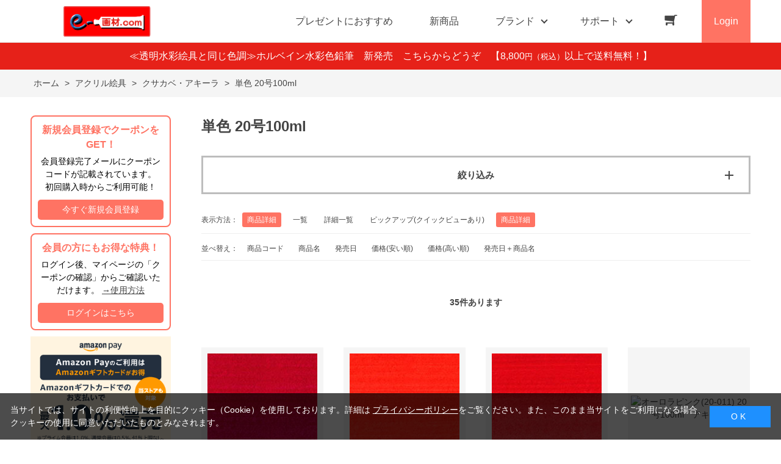

--- FILE ---
content_type: text/html; charset=utf-8
request_url: https://www.e-gazai.com/shop/c/c81F04305/
body_size: 25460
content:
<!DOCTYPE html>
<html data-browse-mode="P" lang="ja" >
<head>
<meta charset="UTF-8">
<title>クサカベ・アキーラ 単色 20号100ml｜e-画材.com｜画材の専門店　画材・額縁のオンラインショップ</title>
<link rel="canonical" href="https://www.e-gazai.com/shop/c/c81F04305/">


<meta name="description" content="AQYLA（アキーラ）は今までにない新しい絵具です。表面は水の蒸発とともに乾きますが、ゆっくり固まるので、 その間に道具の片づけや作品の修正などがせかされずに行えます。また、完全に固まると非常に堅牢な塗膜を作り、 優れた固着力と耐水性を発揮するため、 ガラスや金属にも直接塗ることができ、幅広い使い方が可能です。">
<meta name="keywords" content="画材,画材販売,画材通販,絵具,イーゼル画材店,画材屋,キャンバス,色鉛筆,日本画">

<meta name="wwwroot" content="" />
<meta name="rooturl" content="https://www.e-gazai.com" />
<meta name="viewport" content="width=1200">
<link rel="stylesheet" type="text/css" href="https://ajax.googleapis.com/ajax/libs/jqueryui/1.12.1/themes/ui-lightness/jquery-ui.min.css">
<link rel="stylesheet" type="text/css" href="/css/sys/reset.css">
<link rel="stylesheet" type="text/css" href="/css/sys/base.css">

<link rel="stylesheet" type="text/css" href="/css/sys/base_form.css" >
<link rel="stylesheet" type="text/css" href="/css/sys/base_misc.css" >
<link rel="stylesheet" type="text/css" href="/css/sys/layout.css" >
<link rel="stylesheet" type="text/css" href="/css/sys/block_icon_image.css"  >
<link rel="stylesheet" type="text/css" href="/css/sys/block_common.css" >
<link rel="stylesheet" type="text/css" href="/css/sys/block_customer.css" >
<link rel="stylesheet" type="text/css" href="/css/sys/block_goods.css" >
<link rel="stylesheet" type="text/css" href="/css/sys/block_order.css" >
<link rel="stylesheet" type="text/css" href="/css/sys/block_misc.css" >
<link rel="stylesheet" type="text/css" href="/css/sys/block_store.css" >
<link rel="stylesheet" type="text/css" href="/css/sys/block_no_code_cms.css" >
<script src="https://ajax.googleapis.com/ajax/libs/jquery/3.7.1/jquery.min.js" ></script>
<script src="https://ajax.googleapis.com/ajax/libs/jqueryui/1.14.1/jquery-ui.min.js?ver=20251201" ></script>


    <script src="https://code.jquery.com/jquery-migrate-1.4.1.min.js"></script>

<script src="/lib/jquery.cookie.js" ></script>
<script src="/lib/jquery.balloon.js" ></script>
<script src="/lib/goods/jquery.tile.min.js" ></script>
<script src="/lib/modernizr-custom.js" ></script>
<script src="/js/sys/tmpl.js" ></script>
<script src="/js/sys/msg.js?ver=20240731" ></script>
<script src="/js/sys/sys.js" ></script>
<script src="/js/sys/common.js" ></script>
<script src="/js/sys/search_suggest.js" ></script>
<script src="/js/sys/ui.js" ></script>





<meta name="google-site-verification" content="hiJHv_rwHajVi3OjQvGZao8LP7klO6bN6zo8wGyDhQs" />

<!-- Google Tag Manager -->
<script>(function(w,d,s,l,i){w[l]=w[l]||[];w[l].push({'gtm.start':
new Date().getTime(),event:'gtm.js'});var f=d.getElementsByTagName(s)[0],
j=d.createElement(s),dl=l!='dataLayer'?'&l='+l:'';j.async=true;j.src=
'https://www.googletagmanager.com/gtm.js?id='+i+dl;f.parentNode.insertBefore(j,f);
})(window,document,'script','dataLayer','GTM-N7J5X3DK');</script>
<!-- End Google Tag Manager -->

<script async src="https://s.yimg.jp/images/listing/tool/cv/ytag.js"></script>
<script>
window.yjDataLayer = window.yjDataLayer || [];
function ytag() { yjDataLayer.push(arguments); }
ytag({"type":"ycl_cookie"});
</script>

<link rel="stylesheet" type="text/css" href="/css/usr/base.css">
<link rel="stylesheet" type="text/css" href="/css/usr/layout.css">
<link rel="stylesheet" type="text/css" href="/css/usr/block.css">
<link rel="stylesheet" type="text/css" href="/css/usr/user.css">
<link rel="stylesheet" type="text/css" href="/css/usr/slick.css">
<link rel="stylesheet" type="text/css" href="/css/usr/color.css">
<link rel="stylesheet" type="text/css" href="/css/usr/product_category_menu.css">
<link rel="stylesheet" type="text/css" href="/css/usr/freepage.css">
<script src="/js/usr/slick.min.js"></script>
<link rel="SHORTCUT ICON" href="/favicon.ico">
<link rel="stylesheet" type="text/css" href="https://maxcdn.bootstrapcdn.com/font-awesome/4.7.0/css/font-awesome.min.css">
<!-- etm meta -->
<meta property="etm:device" content="desktop" />
<meta property="etm:page_type" content="goodslist" />
<meta property="etm:cart_item" content="[]" />
<meta property="etm:attr" content="" />



<script src="/js/usr/category.js"></script>
<script src="/js/usr/user.js"></script>
<!-- etm meta -->
<script src="/js/sys/goods_ajax_cart.js"></script>
<script src="/js/sys/goods_ajax_bookmark.js"></script>
<script src="/js/sys/goods_ajax_quickview.js"></script>

<!-- Global site tag (gtag.js) - Google Analytics -->
<script async src="https://www.googletagmanager.com/gtag/js?id=G-PM580QVR8M"></script>
<script>
  const trackingcode = "G-PM580QVR8M";
  window.dataLayer = window.dataLayer || [];
  function gtag(){dataLayer.push(arguments);}
  gtag('js', new Date());
  
    gtag('config', trackingcode, { user_id: null });
  
</script>









</head>
<body class="page-category" >




<div class="wrapper">
	
		
		
				<!-- header -->
<div class="header-pt2" id="header-wrapper">
<header id="header" class="pane-header active">
	<div class="container">
		<div class="block-header-logo">
			<a class="block-header-logo--link" href="/shop"><img class="block-header-logo--img" alt="sitelogo" src="/img/usr/common/e-gazai_logo.png"></a>
		</div>
		<nav class="pane-globalnav">
			<div class="container">
				<div class="block-globalnav">
					<ul class="block-globalnav--item-list">
						<li>
							<a href="/shop/r/r50/" class="bg-after-color">プレゼントにおすすめ</a>
						</li>
						<li>
							<a href="/shop/e/enewgoods/" class="bg-after-color">新商品</a>
						</li>
						<li class="js-animation-hover">
							<span>ブランド</span>
							<div class="block-globalnav-menu">
								<div class="inner">
									<div class="block-globalnav-menu-main">
										<h2>BRAND<span>ブランド</span></h2>
										<ul>
											<li><a href="/shop/r/r6001/"><img src="/img/usr/common/bland_01.jpg" alt="ホルベイン"><div>ホルベイン</div></a></li>
											<li><a href="/shop/pages/golden_acrylics.aspx"><img src="/img/usr/common/bland_06.jpg" alt="ゴールデン"><div>ゴールデン</div></a></li>
											<li><a href="/shop/r/r6018/"><img src="/img/usr/common/bland_02.jpg" alt="ウィンザー＆ニュートン"><div>ウィンザー＆ニュートン</div></a></li>
											<li><a href="/shop/r/r6017/"><img src="/img/usr/common/bland_03.jpg" alt="リキテックス"><div>リキテックス</div></a></li>
											<li><a href="/shop/r/r6012/"><img src="/img/usr/common/bland_05.jpg" alt="アムステルダム"><div>アムステルダム</div></a></li>
											<li><a href="/shop/r/r60/"><img src="/img/usr/common/bland_etc.jpg" alt="すべてのブランド"><div>すべてのブランド</div></a></li>
										</ul>
									</div>
								</div>
							</div>
						</li>
						<li class="js-animation-hover">
							<span>サポート</span>
							<div class="block-globalnav-menu">
								<div class="inner">
									<div class="block-globalnav-menu-sub">
										<h2>SUPPORT<span>サポート</span></h2>
										<ul>
											<li>
												<h3>GUIDE<span>ご利用ガイド</span></h3>
												<ul>
													<li><a href="/shop/pages/guide.aspx">はじめての方へ</a></li>
													<li><a href="/shop/pages/guide.aspx#guide_02">会員登録について</a></li>
													<li><a href="/shop/pages/guide.aspx#guide_03">お支払い方法について</a></li>
													<li><a href="/shop/pages/guide.aspx#guide_04">配送方法について</a></li>
													<li><a href="/shop/pages/guide.aspx#guide_05">返品について</a></li>
													<li><a href="/shop/pages/guide.aspx#guide_06">ご注文のキャンセルについて</a></li>
													<li><a href="/shop/pages/guide.aspx#guide_07">ポイントについて</a></li>
													<li><a href="/shop/pages/guide.aspx#guide_08">免責事項</a></li>
													<li><a href="/shop/pages/guide.aspx#guide_09">お問い合わせ先</a></li>
												</ul>
											</li>
											<li>
												<h3>HELP<span>ヘルプ</span></h3>
												<ul>
													<li><a href="/shop/pages/faq.aspx">よくあるご質問</a></li>
													<li><a href="/shop/contact/contact.aspx">お問い合わせフォーム</a></li>
												</ul>
											</li>
											<li>
												<h3>COMPANY<span>企業情報</span></h3>
												<ul>
													<li><a href="/shop/pages/company.aspx">会社概要</a></li>
													<li><a href="/shop/pages/privacy.aspx">プライバシーポリシー</a></li>
													<li><a href="/shop/pages/law.aspx">特定商取引法に基づく表記</a></li>
												</ul>
											</li>
										</ul>
									</div>
								</div>
							</div>
						</li>
						<li class="block-globalnav--cart"><a href="/shop/cart/cart.aspx" class="text-hover-color"><span class="block-headernav--cart-count js-cart-count bg-color" style="display: inline;"></span><i class="fa fa-shopping-cart" aria-hidden="true"></i></a></li>
						<li class="block-globalnav--login">
							<a href="/shop/customer/menu.aspx">Login</a>
						</li>
					</ul>
				</div>
			</div>
		</nav>
		<!-- nav -->
	</div>
	<!-- container -->
</header>
</div>
<div id="header-news"><p><a href="/shop/c/c81J00812/" style="color:#FFF; text-decoration: none;">≪透明水彩絵具と同じ色調≫ホルベイン水彩色鉛筆　新発売　こちらからどうぞ　</a>【8,800<span class="price-small">円（税込）</span>以上で送料無料！】</p></div>
<!-- header -->
				
					
				
		
	
	
<div class="pane-topic-path">
	<div class="container">
		<div class="block-topic-path">
	<ul class="block-topic-path--list" id="bread-crumb-list" itemscope itemtype="https://schema.org/BreadcrumbList">
		<li class="block-topic-path--category-item block-topic-path--item__home" itemscope itemtype="https://schema.org/ListItem" itemprop="itemListElement">
	<a href="https://www.e-gazai.com/shop/default.aspx" itemprop="item">
		<span itemprop="name">ホーム</span>
	</a>
	<meta itemprop="position" content="1" />
</li>

<li class="block-topic-path--category-item" itemscope itemtype="https://schema.org/ListItem" itemprop="itemListElement">
	&gt;
	<a href="https://www.e-gazai.com/shop/c/c81F0/" itemprop="item">
		<span itemprop="name">アクリル絵具</span>
	</a>
	<meta itemprop="position" content="2" />
</li>


<li class="block-topic-path--category-item" itemscope itemtype="https://schema.org/ListItem" itemprop="itemListElement">
	&gt;
	<a href="https://www.e-gazai.com/shop/c/c81F043/" itemprop="item">
		<span itemprop="name">クサカベ・アキーラ</span>
	</a>
	<meta itemprop="position" content="3" />
</li>


<li class="block-topic-path--category-item block-topic-path--item__current" itemscope itemtype="https://schema.org/ListItem" itemprop="itemListElement">
	&gt;
	<a href="https://www.e-gazai.com/shop/c/c81F04305/" itemprop="item">
		<span itemprop="name">単色 20号100ml</span>
	</a>
	<meta itemprop="position" content="4" />
</li>


	</ul>

</div>
	</div>
</div>
<div class="pane-contents">
<div class="container">

<div class="pane-left-menu">
<div id="block_of_free1" class="block-free-1">


		<!-- 画材レフト -->
<style>
    .left-info{
        display: flex;
        flex-direction: column; 
        align-items: center; 
    }
    .section-box {
        width: 230px;  
        border: 2px solid #FF7363;
        padding: 10px;
        box-sizing: border-box;
        border-radius: 8px;
        background-color: #fff;
        margin-bottom: 10px;
    }

    .section-title {
        color: #FF7363; 
        font-size: 16px;
        font-weight: bold;
        text-align: center;
    }

    .section-title img {
        width: 25px; 
        height: 25px;
        margin-bottom: -6px;
    }

    .section-content {
        margin-top: 5px;
        font-size: 14px;
        color: black;
        text-align: center;
    }

    .section-button {
        margin-top: 10px;
        padding: 6px;
        background-color: #FF7363;
        color: white;
         text-decoration: none;
        border-radius: 5px;
        cursor: pointer;
        font-size: 14px; 
        width: 100%;
       display: inline-block; 
        text-align: center; 
    }

    .section-button:hover {
        background-color: #E65C4B;
    }

</style>

</head>
<body>

<div class="left-info">


<!-- 新規会員登録クーポンセクション -->
<div class="section-box">
    <div class="section-title">
        新規会員登録でクーポンをGET！
    </div>
    <div class="section-content">
        会員登録完了メールにクーポンコードが記載されています。<br>
        初回購入時からご利用可能！
    </div>
   <a href="/shop/customer/agree.aspx" class="section-button">今すぐ新規会員登録</a>
</div>

<!-- 既存会員登録クーポンセクション -->
<div class="section-box">
    <div class="section-title">
        会員の方にもお得な特典！
    </div>
    <div class="section-content">
        ログイン後、マイページの「クーポンの確認」からご確認いただけます。
<a href="/shop/pages/couponguide.aspx">→使用方法</a>
    </div>

   <a href="/shop/customer/menu.aspx" class="section-button">ログインはこちら</a>
</div>

<!-- 会員登録セクション
<div class="section-box">
    <div class="section-title">
        <img src="/img/usr/common/agree_g.png" class="icon">
        会員登録でお得な特典！
    </div>
    <div class="section-content">
        商品代金の3％ポイント還元！<br>
        次回のお買い物に使えます。<br>
        新規登録でクーポンゲット！
    </div>
   <a href="/shop/customer/agree.aspx" class="section-button">今すぐ新規会員登録</a>
</div> -->

<!-- メールニュース配信セクション
<div class="section-box">
    <div class="section-title">
        <img src="/img/usr/common/mailnews_g.png" class="icon">
        最新情報をGET！
    </div>
    <div class="section-content">
        メールニュースに登録すると、<br>
        最新のお買い得情報や新商品情報をいち早くゲット！
    </div>
   <a href="/shop/mail/mag.aspx"  class="section-button">メールニュース登録</a>
</div> -->
</div>



</div>
<div id="block_of_searchbox" class="block-search-box">


		<!-- 
<div>
<a href="/shop/pages/renewal_info.aspx#password">
<img src="/img/usr/common/g-renewal-point.jpg" style="margin-bottom:10px;"></a>
</div>
-->
 <!-- Amazon Pay -->
<a href="https://apay-up-banner.com?merchantId=AKTW06IB1XP23&banner=10_Amazon_Pay_BBP_300x250.png&locale=ja_JP&utm_source=AKTW06IB1XP23" target="_blank">
<img src="https://apay-up-banner.com/banner/10_Amazon_Pay_BBP_300x250.png?merchantId=AKTW06IB1XP23&locale=ja_JP&width=300&height=250&utm_source=AKTW06IB1XP23"></a>

<!-- 検索 -->
<form action="/shop/goods/search.aspx" method="get" name="frmSearch">
<div class="block-search-box--form">
<input type="hidden" name="search" value="x">
<input name="keyword" type="text" class="block-search-box--keyword js-suggest-search" tabindex="1" value="" size="8" autocomplete="off" data-suggest-submit="on">
<button type="submit" name="search" value="search" class="block-search-box--search-submit btn btn-default">
    <div class="block-icon-image-double-small block-icon-image--search"></div>
</button>
</div>
</form>
<p class="block-search-box--search-detail"><a href="/shop/goods/search.aspx" tabindex="1">詳細検索はこちら</a></p>



</div>
<div id="block_of_jscart" class="block-jscart">
<script type="text/javascript">
var crsirefo_jscart = "";
</script>


		<h2 class="block-jscart--header">CART<span>買い物かご</span></h2>
<div id="jscart_replace_" class="block-jscart--body"></div>
<script src="/js/sys/goods_cartlist.js" defer></script>



</div>
<div id="block_of_leftmenu_top" class="block-left-menu-top">


		<style>
#block_of_categorytree{
width: 230px;
}
.menu ul li div{
display: inline-block;
vertical-align: top;
}
.menu-img{
margin-top:7px;
}
</style>

<div id="block_of_categorytree" class="block-category-tree">
<h2 class="block-category-tree--header">CATEGORY<span>カテゴリーから探す</span></h2>
<div id="product_category_menu">

<div class="menu" id="left-tree">
    <label for="menu_bar01" class="sub-product_category_menu-btn"><a href="/shop/c/c81A0/">
<img src="/img/usr/common/tree-icon/a0.jpg">油絵具</a></label>
    <input type="checkbox" id="menu_bar01" />
    <ul id="links01">
        <li><a href="/shop/c/c81A000/"><div class="menu-img"><img src="/img/category/3/81a000.jpg"></div><div>e-画材.com油絵具<br>お勧めセット</div></a></li>
        <li><a href="/shop/c/c81A001/"><div class="menu-img"><img src="/img/category/3/81a001.jpg"></div><div>ホルベイン・<br>アーチスト油絵具</div></a></li>
        <li><a href="/shop/c/c81A002/"><div class="menu-img"><img src="/img/category/3/81a002.jpg"></div><div>ホルベイン・<br>DUO水可溶性油絵具</div></a></li>
        <li><a href="/shop/c/c81A004/"><img src="/img/category/3/81a004.jpg">ヴェルネ 高品位油絵具</a></li>
        <li><a href="/shop/c/c81A010/"><img src="/img/category/3/81a010.jpg">ホルベイン画用液</a></li>
        <li><a href="/shop/c/c81A014/"><div class="menu-img"><img src="/img/category/3/81a014.jpg"></div><div><span style="font-size:12px;">クサカベ・<br>スタンダードオイルカラー</span></div></a></li>
        <li><a href="/shop/c/c81A015/"><img src="/img/category/3/81a015.jpg"><span style="font-size:12px;">クサカベ・専門家用油絵具</span></a></li>
        <li><a href="/shop/c/c81A016/"><img src="/img/category/3/81a016.jpg">ミノー油絵具</a></li>
        <li><a href="/shop/c/c81A017/"><img src="/img/category/3/81a017.jpg">ギルド油絵具</a></li>
        
        <li><a href="/shop/c/c81A019/"><img src="/img/category/3/81a019.jpg">クサカベ画用液</a></li>
        <li><a href="/shop/c/c81A025/"><img src="/img/category/3/81a025.jpg">マツダ・スーパー油絵具</a></li>
        <li><a href="/shop/c/c81A026/"><img src="/img/category/3/81a026.jpg">マツダ画用液</a></li>
        <li><a href="/shop/c/c81A030/"><div class="menu-img"><img src="/img/category/3/81a030.jpg"></div><div>W＆N アーティスト・<br>オイルカラー AOC</div></a></li>
        <li><a href="/shop/c/c81A031/"><img src="/img/category/3/81a031.jpg">W＆N画用液</a></li>
        <li><a href="/shop/c/c81A035/"><img src="/img/category/3/81a035.jpg">レンブラント油絵具</a></li>
        <li><a href="/shop/c/c81A036/"><img src="/img/category/3/81a036.jpg">ヴァンゴッホ油絵具</a></li>
        <li><a href="/shop/c/c81A038/"><img src="/img/category/3/81a038.jpg">ターレンス油絵具</a></li>
        <li><a href="/shop/c/c81A039/"><img src="/img/category/3/81a039.jpg">ターレンス画用液</a></li>
        <li><a href="/shop/c/c81A040/"><img src="/img/category/3/81a040.jpg"><span style="font-size:12px;">ターナー・マチソン油絵具</span></a></li>
        <li><a href="/shop/c/c81A041/"><img src="/img/category/3/81a041.jpg">ターナー画溶液</a></li>
    </ul>
    <label for="menu_bar03" class="sub-product_category_menu-btn"><a href="/shop/c/c81B0/">
<img src="/img/usr/common/tree-icon/b0.jpg">油彩道具類</a></label>
    <input type="checkbox" id="menu_bar03" />
    <ul id="links03">
        <li><a href="/shop/c/c81B001/"><div class="menu-img"><img src="/img/category/3/81b001.jpg"></div><div>リキテックス<br>ペインティングナイフ</div></a></li>
        <li><a href="/shop/c/c81B002/"><div class="menu-img"><img src="/img/category/3/81b002.jpg"></div><div>ターレンス<br>ペインティングナイフ</div></a></li>
        <li><a href="/shop/c/c81B004/"><img src="/img/category/3/81b004.jpg">イタリアンアートナイフ</a></li>
        <li><a href="/shop/c/c81B005/"><div class="menu-img"><img src="/img/category/3/81b005.jpg"></div><div>ホルベイン<br>ペンチングナイフ</div></a></li>
        <li><a href="/shop/c/c81B006/"><img src="/img/category/3/81b006.jpg">パレットナイフ</a></li>
        <li><a href="/shop/c/c81B007/"><img src="/img/category/3/81b007.jpg">カタリスト</a></li>
        <li><a href="/shop/c/c81B008/"><img src="/img/category/3/81b008.jpg">パレット</a></li>
        <li><a href="/shop/c/c81B009/"><div class="menu-img"><img src="/img/category/3/81b009.jpg"></div><div>油壺・筆洗器・<br>チューブ絞り</div></a></li>
    </ul>
    <label for="menu_bar04" class="sub-product_category_menu-btn"><a href="/shop/c/c81C0/">
<img src="/img/usr/common/tree-icon/c0.jpg">キャンバス・パネル</a></label>
    <input type="checkbox" id="menu_bar04" />
    <ul id="links04">
        <li><a href="/shop/c/c81C001/"><img src="/img/category/3/81c001.jpg">張り上げキャンバス</a></li>
        <li><a href="/shop/c/c81C002/"><img src="/img/category/3/81c002.jpg">ロールキャンバス</a></li>
        <li><a href="/shop/c/c81C003/"><img src="/img/category/3/81c003.jpg">キャンバスボード</a></li>
        <li><a href="/shop/c/c81C004/"><img src="/img/category/3/81c004.jpg">木枠</a></li>
        <li><a href="/shop/c/c81C005/"><img src="/img/category/3/81c005.jpg">キャンバス張り用具</a></li>
        <li><a href="/shop/c/c81C006/"><img src="/img/category/3/81c006.jpg"><span style="font-size:12px;">木製パネル・水貼りテープ</span></a></li>
        <li><a href="/shop/c/c81C007/"><div class="menu-img"><img src="/img/category/3/81c007.jpg"></div><div>フレデリックス<br>メタリックキャンバス</div></a></li>
    </ul>
    <label for="menu_bar05" class="sub-product_category_menu-btn"><a href="/shop/c/c81D0/">
<img src="/img/usr/common/tree-icon/d0.jpg">イーゼル</a></label>
    <input type="checkbox" id="menu_bar05" />
    <ul id="links05">
        <li><a href="/shop/c/c81D001/"><img src="/img/category/3/81d001.jpg">アトリエイーゼル</a></li>
        <li><a href="/shop/c/c81D002/"><img src="/img/category/3/81d002.jpg">デッサンイーゼル</a></li>
        <li><a href="/shop/c/c81D003/"><img src="/img/category/3/81d003.jpg">ディスプレイイーゼル</a></li>
        <li><a href="/shop/c/c81D004/"><img src="/img/category/3/81d004.jpg">野外イーゼル</a></li>
        <li><a href="/shop/c/c81D005/"><img src="/img/category/3/81d005.jpg">卓上イーゼル</a></li>
        <li><a href="/shop/c/c81D006/"><img src="/img/category/3/81d006.jpg">イーゼルボックス</a></li>
        <li><a href="/shop/c/c81D007/"><img src="/img/category/3/81d007.jpg">アトリエキャビネット</a></li>
        <li><a href="/shop/c/c81D008/"><img src="/img/category/3/81d008.jpg">イーゼル用品</a></li>
    </ul>
    <label for="menu_bar06" class="sub-product_category_menu-btn"><a href="/shop/c/c81F0/">
<img src="/img/usr/common/tree-icon/f0.jpg">アクリル絵具</a></label>
    <input type="checkbox" id="menu_bar06" />
    <ul id="links06">
        <li><a href="/shop/c/c81F002/">
<div class="menu-img"><img src="/img/category/3/81f002.jpg"></div><div>ターナー<br>アクリルガッシュ絵具</div></a></li>
        <li><a href="/shop/c/c81F003/"><div class="menu-img"><img src="/img/category/3/81f003.jpg"></div><div>ターナーアクリル<br>ガッシュ専用メディウム</div></a></li>
        <li><a href="/shop/c/c81F005/"><img src="/img/category/3/81f005.jpg">布えのぐ</a></li>
        <li><a href="/shop/c/c81F040/"><img src="/img/category/3/81f006.jpg"><span style="font-size:12px;">ターナー・イベントカラー</span></a></li>
        <li><a href="/shop/c/c81F008/"><div class="menu-img"><img src="/img/category/3/81f008.jpg"></div><div>リキテックスアクリル<br>絵具（レギュラー）</div></a></li>
        <li><a href="/shop/c/c81F009/"><div class="menu-img"><img src="/img/category/3/81f009.jpg"></div><div>リキテックスアクリル<br>絵具（ソフト）</div></a></li>
        <li><a href="/shop/c/c81F010/"><img src="/img/category/3/81f010.jpg"><span style="font-size:12px;">リキテックスベーシックス</span></a></li>
        <li><a href="/shop/c/c81F011/"><img src="/img/category/3/81f011.jpg">リキテックスリキッド</a></li>
        <li><a href="/shop/c/c81F012/"><img src="/img/category/3/81f012.jpg">リキテックスプライム</a></li>
        <li><a href="/shop/c/c81F017/"><div class="menu-img"><img src="/img/category/3/81f013.jpg"></div><div>リキテックス ガッシュ<br>アクリリックプラス</div></a></li>
        <li><a href="/shop/c/c81F014/"><img src="/img/category/3/81f014.jpg"><span style="font-size:12px;">リキテックスバイオベース</span></a></li>
        <li><a href="/shop/c/c81F013/"><div class="menu-img"><img src="/img/category/3/81f016.jpg"></div><div>リキテックス・<br>メディウム類</div></a></li>
        <li><a href="/shop/c/c81F020/"><div class="menu-img"><img src="/img/category/3/81f020.jpg"></div><div><span style="font-size:12px;">ホルベイン・アクリリック<br>カラー［ヘビーボディ］</span></div></a></li>
        <li><a href="/shop/c/c81F021/"><div class="menu-img"><img src="/img/category/3/81f021.jpg"></div><div>ホルベイン・<br>アクリリックガッシュ</div></a></li>
        <li><a href="/shop/c/c81F022/"><img src="/img/category/3/81f022.jpg"><span style="font-size:12px;">ホルベイン・メディウム類</span></a></li>
        <li><a href="/shop/c/c81F025/"><div class="menu-img"><img src="/img/category/3/81f025.jpg"></div><div><span style="font-size:12px;">ホルベイン・アクリリック<br>カラー ［フルイド］</span></div></a></li>
        <li><a href="/shop/c/c81F026/"><div class="menu-img"><img src="/img/category/3/81f026.jpg"></div><div><span style="font-size:12px;">ホルベイン・アクリリック<br>カラー ［インク］</span></div></a></li>
        <li><a href="/shop/c/c81F027/"><div class="menu-img"><img src="/img/category/3/81f027.jpg"></div><div><span style="font-size:11.5px;">ホルベイン・アクリリック<br>カラー ［イリデッセンス］</span></div></a></li>
        <li><a href="/shop/c/c81F032/"><div class="menu-img"><img src="/img/category/3/81f032.jpg"></div><div>アムステルダム・<br>アクリリックカラー</div></a></li>
        <li><a href="/shop/c/c81F033/"><div class="menu-img"><img src="/img/category/3/81f033.jpg"></div><div>アムステルダム・<br>アクリリックガッシュ</div></a></li>
        <li><a href="/shop/c/c81F034/"><div class="menu-img"><img src="/img/category/3/81f034.jpg"></div><div><span style="font-size:11.5px;">アムステルダム・アクリリ<br>ックカラー エキスパート</span></div></a></li>
        <li><a href="/shop/c/c81F035/"><div class="menu-img"><img src="/img/category/3/81f035.jpg"></div><div><span style="font-size:11.5px;">アムステルダム・アクリル<br>絵具メディウム／補助材</span></div></a></li>
        <li><a href="/shop/c/c81F043/"><img src="/img/category/3/81f043.jpg">クサカベ・アキーラ</a></li>
        <li><a href="/shop/c/c81F044/"><div class="menu-img"><img src="/img/category/3/81f044.jpg"></div><div>クサカベ・<br>アキーラ ガッシュ</div></a></li>
        <li><a href="/shop/c/c81F046/"><img src="/img/category/3/81f046.jpg">アキーラ専用 メディウム</a></li>
        <li><a href="/shop/c/c81F050/"><img src="/img/category/3/81f050.jpg">アクリル絵具廃液処理剤</a></li>
        <li><a href="/shop/c/c81F051/"><img src="/img/category/3/81f051.jpg">ゴールデン ヘビーボディ</a></li>
        <li><a href="/shop/c/c81F052/"><img src="/img/category/3/81f052.jpg">ゴールデン フルイド</a></li>
        <li><a href="/shop/c/c81F053/"><img src="/img/category/3/81f053.jpg">ゴールデン ハイフロー</a></li>
        <li><a href="/shop/c/c81F054/"><img src="/img/category/3/81f054.jpg">ゴールデン オープン</a></li>
        <li><a href="/shop/c/c81F055/"><img src="/img/category/3/81f055.jpg">ゴールデン ソーフラット</a></li>
        <li><a href="/shop/c/c81F058/"><img src="/img/category/3/81f058.jpg">ゴールデン メディウム</a></li>
    </ul>
    <label for="menu_bar07" class="sub-product_category_menu-btn"><a href="/shop/c/c81T0/">
<img src="/img/usr/common/tree-icon/t0.jpg">DIY・クラフト</a></label>
    <input type="checkbox" id="menu_bar07" />
    <ul id="links07">
        <li><a href="/shop/c/c81T002/"><img src="/img/category/3/81t002.jpg">ガラスペイント</a></li>
        <li><a href="/shop/c/c81T005/"><img src="/img/category/3/81t005.jpg">ベトンペースト</a></li>
        <li><a href="/shop/c/c81T010/"><img src="/img/category/3/81f005.jpg">布えのぐ</a></li>
        <li><a href="/shop/c/c81T011/"><img src="/img/category/3/81t011.jpg">ステッチカラー</a></li>
        <li><a href="/shop/c/c81T020/"><img src="/img/category/3/81t020.jpg">オーブン陶土</a></li>
    </ul>
    <label for="menu_bar08" class="sub-product_category_menu-btn"><a href="/shop/c/c81G0/">
<img src="/img/usr/common/tree-icon/g0.jpg">水彩絵具</a></label>
    <input type="checkbox" id="menu_bar08" />
    <ul id="links08">
        <li><a href="/shop/c/c81G020/"><div class="menu-img"><img src="/img/category/3/81g000.jpg"></div><div>e-画材.com特選水彩<br>セット</div></span></a></li>
        <li><a href="/shop/c/c81G001/"><div class="menu-img"><img src="/img/category/3/81g001.jpg"></div><div>クサカベ・<br>専門家用透明水彩絵具</div></a></li>
        <li><a href="/shop/c/c81G00111/"><img src="/img/category/3/81g003.jpg">ハルモニア分離水彩絵具</a></li>
        <li><a href="/shop/c/c81G004/"><img src="/img/category/3/81g004.jpg">シングルピグメント</a></li>
        <li><a href="/shop/c/c81G005/"><div class="menu-img"><img src="/img/category/3/81g005.jpg"></div><div><span style="font-size:11px;">W＆N プロフェッショナル・<br>ウォーターカラー(PWC)<br>チューブ</span></div></a></li>
        <li><a href="/shop/c/c81G010/"><img src="/img/category/3/81g010.jpg">レンブラント水彩絵具</a></li>
        <li><a href="/shop/c/c81G013/"><img src="/img/category/3/81g013.jpg">ゴールデン QoR(コア)</a></li>
        <li><a href="/shop/c/c81G015/"><img src="/img/category/3/81g015.jpg">ホルベイン透明水彩絵具</a></li>
        <li><a href="/shop/c/c81G016/"><div class="menu-img"><img src="/img/category/3/81g016.jpg"></div><div>ホルベイン不透明水彩<br>絵具（ガッシュ）</div></a></li>
        <li><a href="/shop/c/c81G019/"><div class="menu-img"><img src="/img/category/3/81g019.jpg"></div><div>ホルベイン水彩用<br>メディウム・他</div></a></li>
        <li><a href="/shop/c/c81G022/"><img src="/img/category/3/81g020.jpg">ダニエルスミス</a></li>
        <li><a href="/shop/c/c81G021/"><img src="/img/category/3/81g021.jpg"><span style="font-size:12px;">ターナー・ポスターカラー</span></a></li>
        <li><a href="/shop/c/c81G025/"><img src="/img/category/3/81g025.jpg">水彩道具類</a></li>
        <li><a href="/shop/c/c81G030/"><img src="/img/category/3/81g030.jpg">マスク液</a></li>
    </ul>
    <label for="menu_bar09" class="sub-product_category_menu-btn"><a href="/shop/c/c81G2/">
<img src="/img/usr/common/tree-icon/g2.jpg">固形水彩</a></label>
    <input type="checkbox" id="menu_bar09" />
    <ul id="links09">
        <li><a href="/shop/c/c81G201/"><div class="menu-img"><img src="/img/category/3/81g201.jpg"></div><div><span style="font-size:11px;">W&N プロフェッショナル・<br>ウォーターカラー(PWC)<br>ハーフパン</span></div></a></li>
        <li><a href="/shop/c/c81G203/"><div class="menu-img"><img src="/img/category/3/81g203.jpg"></div><div>W&N コットマン<br>ウォーターカラー(CWC)</div></a></li>
        <li><a href="/shop/c/c81G205/"><img src="/img/category/3/81g205.jpg"><span style="font-size:12px;">ホルベイン・ケーキカラー</span></a></li>
        <li><a href="/shop/c/c81G206/"><img src="/img/category/3/81g206.jpg">ホルベイン・パンカラー</a></li>
        <li><a href="/shop/c/c81G207/"><img src="/img/category/3/81g207.jpg"><span style="font-size:12px;">FINETEC(ファインテック)</span></a></li>
        <li><a href="/shop/c/c81G01301/"><img src="/img/category/3/81g210.jpg">ゴールデン QoR(コア)</a></li>
        <li><a href="/shop/c/c81G211/"><div class="menu-img"><img src="/img/category/3/81g211.jpg"></div><div>クサカベ・シャイン<br>パール固形水彩絵具</div></a></li>
        <li><a href="/shop/c/c81G212/"><div class="menu-img"><img src="/img/category/3/81g212.jpg"></div><div>クサカベ・マカロン<br>カラー固形水彩</div></a></li>
        <li><a href="/shop/c/c81G215/"><div class="menu-img"><img src="/img/category/3/81g215.jpg"></div><div>レンブラント<br>固形透明水彩絵具</div></a></li>
        <li><a href="/shop/c/c81G216/"><div class="menu-img"><img src="/img/category/3/81g216.jpg"></div><div>ヴァンゴッホ<br>固形透明水彩絵具</div></a></li>
        <li><a href="/shop/c/c81G217/"><img src="/img/category/3/81g217.jpg">プチカラー 透明固形水彩</a></li>
        <li><a href="/shop/c/c81G219/"><img src="/img/category/3/81g219.jpg"><span style="font-size:11.5px;">ダニエルスミス ハーフパン</span></a></li>
        <li><a href="/shop/c/c81G299/"><img src="/img/category/3/81g02501.jpg">水彩道具類</a></li>
    </ul>
    <label for="menu_bar10" class="sub-product_category_menu-btn"><a href="/shop/c/c81H0/">
<img src="/img/usr/common/tree-icon/h0.jpg">日本画絵具</a></label>
    <input type="checkbox" id="menu_bar10" />
    <ul id="links10">
        <li><a href="/shop/c/c81H001/"><div class="menu-img"><img src="/img/category/3/81h001.jpg"></div><div>ナカガワ（鳳凰）<br>新岩絵具</div></a></li>
        <li><a href="/shop/c/c81H002/"><div class="menu-img"><img src="/img/category/3/81h002.jpg"></div><div>ナカガワ（鳳凰）<br>天然岩絵具</div></a></li>
        <li><a href="/shop/c/c81H003/"><img src="/img/category/3/81h003.jpg">ナカガワ水飛胡粉</a></li>
        <li><a href="/shop/c/c81H004/"><img src="/img/category/3/81h004.jpg">吉祥水干絵具</a></li>
        <li><a href="/shop/c/c81H005/"><img src="/img/category/3/81h005.jpg">吉祥チューブ水干絵具</a></li>
        <li><a href="/shop/c/c81H006/"><img src="/img/category/3/81h006.jpg">吉祥 日本画用顔料</a></li>
        <li><a href="/shop/c/c81H007/"><div class="menu-img"><img src="/img/category/3/81h007.jpg"></div><div>絵膠・明礬・礬水<br>(糊剤・目止め剤)</div></a></li>
        <li><a href="/shop/c/c81H008/"><img src="/img/category/3/81h008.jpg">金泥・銀泥・箔類</a></li>
        <li><a href="/shop/c/c81H009/"><img src="/img/category/3/81h009.jpg">顔彩角皿</a></li>
        <li><a href="/shop/c/c81H010/"><img src="/img/category/3/81h010.jpg">顔彩鉄鉢</a></li>
        <li><a href="/shop/c/c81H011/"><img src="/img/category/3/81h011.jpg">墨彩画セット</a></li>
        <li><a href="/shop/c/c81H012/"><img src="/img/category/3/81h012.jpg">日本画墨</a></li>
        <li><a href="/shop/c/c81H013/"><img src="/img/category/3/81h013.jpg">日本画道具類</a></li>
        <li><a href="/shop/c/c81H014/"><img src="/img/category/3/81h014.jpg">ナカガワ 日本画キット</a></li>
        <li><a href="/shop/c/c81I0/"><img src="/img/category/3/81h015.jpg">呉竹 顔彩</a></li>
    </ul>
    <label for="menu_bar11" class="sub-product_category_menu-btn"><a href="/shop/c/c81I0/">
<img src="/img/usr/common/tree-icon/i0.jpg">絵手紙用品</a></label>
    <input type="checkbox" id="menu_bar11" />
    <ul id="links11">
        <li><a href="/shop/c/c81I001/"><img src="/img/category/3/81i001.jpg">絵手紙セット</a></li>
        <li><a href="/shop/c/c81I002/"><img src="/img/category/3/81i002.jpg">フィス顔彩パレット</a></li>
        <li><a href="/shop/c/c81I003/"><img src="/img/category/3/81i003.jpg">顔彩深美</a></li>
        <!--<li><a href="/shop/c/c81I009/"><img src="/img/category/3/81h01210.jpg">色彩墨</a></li>-->
        <li><a href="/shop/c/c81I007/"><div class="menu-img"><img src="/img/category/3/81i009.jpg"></div><div>水筆ぺん・筆ペン・<br>絵手紙用</div></a></li>
        <li><a href="/shop/c/c81I006/"><img src="/img/category/3/81i010.jpg">はがき・絵手紙帳</a></li>
        <!--<li><a href="/shop/c/c81I008/"><img src="/img/category/3/81i011.jpg">はがき掛</a></li>-->
    </ul>
    <label for="menu_bar23" class="sub-product_category_menu-btn"><a href="/shop/c/c81T001/">
<img src="/img/usr/common/tree-icon/t001.jpg">コピック</a></label>
    <input type="checkbox" id="menu_bar23" />
    <ul id="links23">
        <li><a href="/shop/c/c81T00101/"><img src="/img/category/3/81t00101.jpg">コピック スケッチ</a></li>
        <li><a href="/shop/c/c81T00102/"><img src="/img/category/3/81t00102.jpg">コピック チャオ</a></li>
        <li><a href="/shop/c/c81T00103/"><img src="/img/category/3/81t00103.jpg">コピック クラシック</a></li>
        <li><a href="/shop/c/c81T004/"><img src="/img/category/3/81t004.jpg">コピック アクレア</a></li>
    </ul>
    <label for="menu_bar12" class="sub-product_category_menu-btn"><a href="/shop/c/c81J0/">
<img src="/img/usr/common/tree-icon/j0.jpg">パステル・色鉛筆</a></label>
    <input type="checkbox" id="menu_bar12" />
    <ul id="links12">
        <li><a href="/shop/c/c81J001/"><div class="menu-img"><img src="/img/category/3/81j001.jpg"></div><div>パステルセット<br>（ハード）</div></a></li>
        <li><a href="/shop/c/c81J002/"><div class="menu-img"><img src="/img/category/3/81j002.jpg"></div><div>パステルセット<br>（ソフト）</div></a></li>
        <li><a href="/shop/c/c81J003/"><img src="/img/category/3/81j003.jpg">パンパステル</a></li>
        <li><a href="/shop/c/c81J004/"><img src="/img/category/3/81j004.jpg">パステル鉛筆セット</a></li>
        <li><a href="/shop/c/c81J005/"><div class="menu-img"><img src="/img/category/3/81j005.jpg"></div><div>オイルパステル・<br>クレパス・クレヨン</div></a></li>
        <li><a href="/shop/c/c81J006/"><div class="menu-img"><img src="/img/category/3/81j006.jpg"></div><div>パステル・色鉛筆<br>関連用品</div></a></li>
        <li><a href="/shop/c/c81J007/"><img src="/img/category/3/81j007.jpg">色鉛筆セット</a></li>
        <li><a href="/shop/c/c81J008/"><img src="/img/category/3/81j008.jpg">水彩色鉛筆セット</a></li>
        <li><a href="/shop/c/c81J009/"><img src="/img/category/3/81j009.jpg">チョークアート</a></li>
    </ul>
    <label for="menu_bar13" class="sub-product_category_menu-btn"><a href="/shop/c/c81K0/">
<div><img src="/img/usr/common/tree-icon/k0.jpg" style="margin: -6px 5px -2px 0;"></div><div>デッサン・製図用品<br>・インク</div></a></label>
    <input type="checkbox" id="menu_bar13" />
    <ul id="links13">
        <li><a href="/shop/c/c81K001/"><img src="/img/category/3/81k001.jpg">鉛筆セット</a></li>
        <li><a href="/shop/c/c81K002/"><img src="/img/category/3/81k002.jpg">画用木炭</a></li>
        <li><a href="/shop/c/c81K003/"><img src="/img/category/3/81k003.jpg">モデル人形</a></li>
        <li><a href="/shop/c/c81K004/"><div class="menu-img"><img src="/img/category/3/81k004.jpg"></div><div>練りゴム・<br>デッサン関連用品</div></a></li>
        <li><a href="/shop/c/c81K010/"><img src="/img/category/3/81k010.jpg">ロットリング</a></li>
        <li><a href="/shop/c/c81K020/"><img src="/img/category/3/81k020.jpg"><span style="font-size:12px;">W&N ドローイングインク</span></a></li>
    </ul>
    <label for="menu_bar14" class="sub-product_category_menu-btn"><a href="/shop/c/c81L0/">
<img src="/img/usr/common/tree-icon/l0.jpg">画筆</a></label>
    <input type="checkbox" id="menu_bar14" />
    <ul id="links14">
        <li><a href="/shop/c/c81L001/"><img src="/img/category/3/81l001.jpg">油彩筆セット</a></li>
        <li><a href="/shop/c/c81L002/"><img src="/img/category/3/81l002.jpg">油彩用ラウンド（丸筆）</a></li>
        <li><a href="/shop/c/c81L003/"><div class="menu-img"><img src="/img/category/3/81l003.jpg"></div><div>油彩用フィルバート<br>（丸平筆）</div></a></li>
        <li><a href="/shop/c/c81L004/"><img src="/img/category/3/81l004.jpg">油彩用フラット（平筆）</a></li>
        <li><a href="/shop/c/c81L005/"><img src="/img/category/3/81l005.jpg">油彩用ファン（扇型）</a></li>
        <li><a href="/shop/c/c81L006/"><img src="/img/category/3/81l006.jpg">油絵用刷毛</a></li>
        <li><a href="/shop/c/c81L007/"><img src="/img/category/3/81l007.jpg">水彩筆セット</a></li>
        <li><a href="/shop/c/c81L008/"><img src="/img/category/3/81l008.jpg">水彩用ラウンド（丸筆）</a></li>
        <li><a href="/shop/c/c81L009/"><img src="/img/category/3/81l009.jpg">水彩用フラット（平筆）</a></li>
        <li><a href="/shop/c/c81L010/"><div class="menu-img"><img src="/img/category/3/81l010.jpg"></div><div>面相筆<br>（日本画・デザイン用）</div></a></li>
        <li><a href="/shop/c/c81L011/"><div class="menu-img"><img src="/img/category/3/81l011.jpg"></div><div>彩色筆<br>（日本画・デザイン用）</div></a></li>
        <li><a href="/shop/c/c81L012/"><div class="menu-img"><img src="/img/category/3/81l012.jpg"></div><div>隈取筆<br>（日本画・デザイン用）</div></a></li>
        <li><a href="/shop/c/c81L013/"><div class="menu-img"><img src="/img/category/3/81l013.jpg"></div><div>仕立筆<br>（日本画・デザイン用）</div></a></li>
        <li><a href="/shop/c/c81L014/"><div class="menu-img"><img src="/img/category/3/81l014.jpg"></div><div>山馬筆<br>（日本画・デザイン用）</div></a></li>
        <li><a href="/shop/c/c81L015/"><div class="menu-img"><img src="/img/category/3/81l015.jpg"></div><div>連筆<br>（日本画・デザイン用）</div></a></li>
        <li><a href="/shop/c/c81L016/"><div class="menu-img"><img src="/img/category/3/81l016.jpg"></div><div>平筆<br>（日本画・デザイン用）</div></a></li>
        <li><a href="/shop/c/c81L017/"><div class="menu-img"><img src="/img/category/3/81l017.jpg"></div><div>刷毛<br>（日本画・デザイン用）</div></a></li>
        <li><a href="/shop/c/c81L018/"><img src="/img/category/3/81l018.jpg">化粧筆</a></li>
        <li><a href="/shop/c/c81L020/"><div class="menu-img"><img src="/img/category/3/81i009.jpg"></div><div>水筆ぺん・筆ペン・<br>絵手紙用筆</div></a></li>
    </ul>
    <label for="menu_bar15" class="sub-product_category_menu-btn"><a href="/shop/c/c81M0/">
<img src="/img/usr/common/tree-icon/m0.jpg">スケッチブック・画紙</a></label>
    <input type="checkbox" id="menu_bar15" />
    <ul id="links15">
        <li><a href="/shop/c/c81M002/"><img src="/img/category/3/81m002.jpg">アルシュ水彩紙</a></li>
        <li><a href="/shop/c/c81M005/"><img src="/img/category/3/81m005.jpg">モンバルキャンソン</a></li>
        <li><a href="/shop/c/c81M006/"><div class="menu-img"><img src="/img/category/3/81m006.jpg"></div><div>キャンソン<br>ファインフェース</div></a></li>
        <li><a href="/shop/c/c81M008/"><img src="/img/category/3/81m008.jpg">キャンソンXL</a></li>
        <li><a href="/shop/c/c81M043/"><div class="menu-img"><img src="/img/category/3/81m043.jpg"></div><div>ホルベイン<br>アルビレオ水彩紙</div></a></li>
        <li><a href="/shop/c/c81M040/"><div class="menu-img"><img src="/img/category/3/81m040.jpg"></div><div>ホルベイン<br>クレスター水彩紙</div></a></li>
        <li><a href="/shop/c/c81M042/"><div class="menu-img"><img src="/img/category/3/81m042.jpg"></div><div>ホルベイン ウォーター<br>フォード水彩紙</div></a></li>
        <li><a href="/shop/c/c81M041/"><div class="menu-img"><img src="/img/category/3/81m041.jpg"></div><div>ホルベイン<br>アヴァロン水彩紙</div></a></li>
        <li><a href="/shop/c/c81M035/"><div class="menu-img"><img src="/img/category/3/81m035.jpg"></div><div>ラウニー<br>ラングトン水彩紙</div></a></li>
        <li><a href="/shop/c/c81M030/"><img src="/img/category/3/81m030.jpg">ワトソン水彩紙</a></li>
        <li><a href="/shop/c/c81M031/"><img src="/img/category/3/81m031.jpg">ホワイトワトソン水彩紙</a></li>
        <li><a href="/shop/c/c81M036/"><div class="menu-img"><img src="/img/category/3/81m036.jpg"></div><div>ターレンス<br>TACスケッチブック</div></a></li>
        <li><a href="/shop/c/c81M050/"><img src="/img/category/3/81m050.jpg">W&N コットマン水彩紙</a></li>
        <li><a href="/shop/c/c81M051/"><div class="menu-img"><img src="/img/category/3/81m051.jpg"></div><div>W&N プロフェッショ<br>ナル水彩紙</div></a></li>
        <li><a href="/shop/c/c81M015/"><div class="menu-img"><img src="/img/category/3/81m015.jpg"></div><div>マルマン 図案シリーズ<br>スケッチブック 並口</div></a></li>
        <li><a href="/shop/c/c81M016/"><div class="menu-img"><img src="/img/category/3/81m016.jpg"></div><div>マルマン<br>オリーブシリーズ厚口</div></a></li>
        <li><a href="/shop/c/c81M017/"><div class="menu-img"><img src="/img/category/3/81m017.jpg"></div><div>マルマン アーチスト<br>メダリオン特厚口</div></a></li>
        <li><a href="/shop/c/c81M018/"><img src="/img/category/3/81m018.jpg">マルマン ヴィフアール</a></li>
        <li><a href="/shop/c/c81M019/"><img src="/img/category/3/81m019.jpg">マルマン ソーホー</a></li>
        <li><a href="/shop/c/c81M020/"><img src="/img/category/3/81m020.jpg">マルマン 麻表紙</a></li>
        <li><a href="/shop/c/c81M025/"><div class="menu-img"><img src="/img/category/3/81m025.jpg"></div><div>マルマン<br>クロッキーブック</div></a></li>
        <li><a href="/shop/c/c81M026/"><div class="menu-img"><img src="/img/category/3/81m026.jpg"></div><div>マルマン アンチー<br>クレイドクロッキー</div></a></li>
        <li><a href="/shop/c/c81M027/"><div class="menu-img"><img src="/img/category/3/81m027.jpg"></div><div>マルマン<br>セクションクロッキー</div></a></li>
        <li><a href="/shop/c/c81M028/"><div class="menu-img"><img src="/img/category/3/81m028.jpg"></div><div>マルマン<br>スタンダードクロッキー</div></a></li>        
        <li><a href="/shop/c/c81M065/"><img src="/img/category/3/81m065.jpg">キャンソン ミ・タント</a></li>
        <li><a href="/shop/c/c81M066/"><img src="/img/category/3/81m066.jpg">パステルワトソン</a></li>
        <li><a href="/shop/c/c81M067/"><img src="/img/category/3/81m067.jpg">パステルマーメイド</a></li>
        <li><a href="/shop/c/c81M068/"><div class="menu-img"><img src="/img/category/3/81m068.jpg"></div><div>ラウニー アングル<br>パステルブック</div></a></li>
        <li><a href="/shop/c/c81M075/"><img src="/img/category/3/81m075.jpg">ポストカード</a></li>
        <li><a href="/shop/c/c81M076/"><img src="/img/category/3/81m076.jpg">カラージェッソペーパー</a></li>
        <li><a href="/shop/c/c81M077/"><img src="/img/category/3/81m077.jpg">水彩色紙</a></li>
    </ul>
    <label for="menu_bar16" class="sub-product_category_menu-btn"><a href="/shop/c/c81N0/">
<img src="/img/usr/common/tree-icon/n0.jpg">和紙製品</a></label>
    <input type="checkbox" id="menu_bar16" />
    <ul id="links16">
        <li><a href="/shop/c/c81N001/"><img src="/img/category/3/81n001.jpg">和紙・絵絹・転写紙</a></li>
        <li><a href="/shop/c/c81N002/"><img src="/img/category/3/81n00204.jpg">日本画用麻紙ボールド</a></li>
        <li><a href="/shop/c/c81N003/"><img src="/img/category/3/81n003.jpg">水墨画用紙</a></li>
        <li><a href="/shop/c/c81N004/"><div class="menu-img"><img src="/img/category/3/81n004.jpg"></div><div>色紙・タトウ紙・<br>ファイル</div></a></li>
        <li><a href="/shop/c/c81N005/"><img src="/img/category/3/81n005.jpg">芳名帳・仮巻</a></li>
    </ul>
    <label for="menu_bar17" class="sub-product_category_menu-btn"><a href="/shop/c/c81O0/">
<img src="/img/usr/common/tree-icon/o0.jpg">額縁</a></label>
    <input type="checkbox" id="menu_bar17" />
    <ul id="links17">
        <li><a href="/shop/c/c81O001/"><img src="/img/category/3/81o001.jpg">油彩用額縁 (木製)</a></li>
        <li><a href="/shop/c/c81O003/"><img src="/img/category/3/81o003.jpg">仮額縁</a></li>
        <li><a href="/shop/c/c81O004/"><div class="menu-img"><img src="/img/category/3/81o004.jpg"></div><div>デッサン・水彩用額縁<br>(マット付)</div></a></li>
        <li><a href="/shop/c/c81O007/"><div class="menu-img"><img src="/img/category/3/81o007.jpg"></div><div>デッサン・水彩用額縁<br>(マット無し)</div></a></li>
        <li><a href="/shop/c/c81O010/"><img src="/img/category/3/81o010.jpg">軽量フレーム・イレパネ</a></li>

        <li><a href="/shop/c/c81O013/"><img src="/img/category/3/81o013.jpg">色紙額</a></li>
        <!-- <li><a href="/shop/c/c81O014/"><img src="/img/category/3/81o014.jpg">和額</a></li> -->
        <li><a href="/shop/c/c81O017/"><img src="/img/category/3/81o017.jpg">額用金具</a></li>
    </ul>
    <label for="menu_bar18" class="sub-product_category_menu-btn"><a href="/shop/c/c81P0/">
<img src="/img/usr/common/tree-icon/p0.jpg">エアーブラシ</a></label>
    <input type="checkbox" id="menu_bar18" />
    <ul id="links18">
        <li><a href="/shop/c/c81P001/"><img src="/img/category/3/81p001.jpg">ハンドピース</a></li>
        <li><a href="/shop/c/c81P002/"><img src="/img/category/3/81p002.jpg">コンプレッサー</a></li>
        <li><a href="/shop/c/c81P003/"><img src="/img/category/3/81p003.jpg">システムパーツ（部品）</a></li>
        <li><a href="/shop/c/c81P004/"><img src="/img/category/3/81p004.jpg">エアーブラシ関連用品</a></li>

    </ul>
    <label for="menu_bar19" class="sub-product_category_menu-btn"><a href="/shop/c/c81Q0/">
<img src="/img/usr/common/tree-icon/q0.jpg">収納・携帯用具</a></label>
    <input type="checkbox" id="menu_bar19" />
    <ul id="links19">
        <li><a href="/shop/c/c81Q001/"><div class="menu-img"><img src="/img/category/3/81q001.jpg"></div><div>カルトン・<br>ポートフォリオ</div></a></li>
        <li><a href="/shop/c/c81Q003/"><div class="menu-img"><img src="/img/category/3/81q003.jpg"></div><div>ヴァンゴッホ<br>キャンバスバッグ</div></a></li>
        <li><a href="/shop/c/c81Q005/"><div class="menu-img"><img src="/img/category/3/81q005.jpg"></div><div>ナムラ<br>キャンバスバッグ</div></a></li>
        <li><a href="/shop/c/c81Q006/"><div class="menu-img"><img src="/img/category/3/81q006.jpg"></div><div>ホルベイン<br>スケッチバッグ各種</div></a></li>
        <li><a href="/shop/c/c81Q011/"><div class="menu-img"><img src="/img/category/3/81q011.jpg"></div><div>マルマン<br>スケッチバッグ</div></a></li>
        <li><a href="/shop/c/c81Q010/"><img src="/img/category/3/81q020.jpg">エプロン</a></li>
    </ul>
    <label for="menu_bar21" class="sub-product_category_menu-btn"><a href="/shop/c/c81R0/">
<img src="/img/usr/common/tree-icon/r0.jpg">書籍・塗り絵</a></label>
    <input type="checkbox" id="menu_bar21" />
    <ul id="links21">
        <li><a href="/shop/c/c81R001/"><img src="/img/category/3/81r001.jpg">絵画関連書籍</a></li>
        <li><a href="/shop/c/c81R002/"><img src="/img/category/3/81r002.jpg">塗り絵</a></li>
    </ul>
    </ul>
    <label for="menu_bar22" class="sub-product_category_menu-btn"><a href="/shop/c/c81S0/">
<div><img src="/img/usr/common/tree-icon/s0.jpg" style="margin: -6px 5px -2px 0;"></div><div>世界の名画<br>（プリハード複製）</div></a></label>
    <input type="checkbox" id="menu_bar22" />
    <ul id="links22">
        <li><a href="/shop/c/c81S001/" >画家名（あ行）</a></li>
        <li><a href="/shop/c/c81S002/" >画家名（か行）</a></li>
        <li><a href="/shop/c/c81S003/" >画家名（さ行）</a></li>
        <li><a href="/shop/c/c81S004/" >画家名（た行）</a></li>
        <li><a href="/shop/c/c81S006/" >画家名（は行）</a></li>
        <li><a href="/shop/c/c81S007/" >画家名（ま行）</a></li>
        <li><a href="/shop/c/c81S008/" >画家名（や行）</a></li>
        <li><a href="/shop/c/c81S009/" >画家名（ら行）</a></li>
    </ul>
</div>

</div>
</div>


</div>

<div id="block_of_filter" class="block-filter">
	<h2 class="block-filter--header">絞り込み項目</h2>
	<form id="frmFilterList" name="frmFilterList" class="block-filter--form" method="get" action="https://www.e-gazai.com/shop/c/c81F04305/">
		
		<div id="div_filter2" class="block-filter--imagelist js-filter-box block-filter--close">
	<div class="block-filter--imagelist-inner">
		<h3 class="block-filter--imagelist-inner-label js-filter-box-inner-label">カラー</h3>
		<div class="block-filter--imagelist-inner-accordion">
			<div class="block-filter--image js-filter-image js-filter-check-flg js-filter-hover-flg">
	<a class="js-filter-element-check block-filter--image-checkoff" href="javascript: void(0)" title="レッド系" onclick="ecblib.goods_filter.submitFilterImage(this,'true','filtercode2','Red'); return false;">
		
		<img class="block-filter--image-src" alt="レッド系" src="/img/filter/2/1/Red.jpg" width="20" height="20">
		
	</a>
</div><div class="block-filter--image js-filter-image js-filter-check-flg js-filter-hover-flg">
	<a class="js-filter-element-check block-filter--image-checkoff" href="javascript: void(0)" title="イエロー系" onclick="ecblib.goods_filter.submitFilterImage(this,'true','filtercode2','Yellow'); return false;">
		
		<img class="block-filter--image-src" alt="イエロー系" src="/img/filter/2/1/Yellow.jpg" width="20" height="20">
		
	</a>
</div><div class="block-filter--image js-filter-image js-filter-check-flg js-filter-hover-flg">
	<a class="js-filter-element-check block-filter--image-checkoff" href="javascript: void(0)" title="グリーン系" onclick="ecblib.goods_filter.submitFilterImage(this,'true','filtercode2','Green'); return false;">
		
		<img class="block-filter--image-src" alt="グリーン系" src="/img/filter/2/1/Green.jpg" width="20" height="20">
		
	</a>
</div><div class="block-filter--image js-filter-image js-filter-check-flg js-filter-hover-flg">
	<a class="js-filter-element-check block-filter--image-checkoff" href="javascript: void(0)" title="ブルー系" onclick="ecblib.goods_filter.submitFilterImage(this,'true','filtercode2','Blue'); return false;">
		
		<img class="block-filter--image-src" alt="ブルー系" src="/img/filter/2/1/Blue.jpg" width="20" height="20">
		
	</a>
</div><div class="block-filter--image js-filter-image js-filter-check-flg js-filter-hover-flg">
	<a class="js-filter-element-check block-filter--image-checkoff" href="javascript: void(0)" title="バイオレット系" onclick="ecblib.goods_filter.submitFilterImage(this,'true','filtercode2','Violet'); return false;">
		
		<img class="block-filter--image-src" alt="バイオレット系" src="/img/filter/2/1/violet.jpg" width="20" height="20">
		
	</a>
</div><div class="block-filter--image js-filter-image js-filter-check-flg js-filter-hover-flg">
	<a class="js-filter-element-check block-filter--image-checkoff" href="javascript: void(0)" title="ブラウン系" onclick="ecblib.goods_filter.submitFilterImage(this,'true','filtercode2','Brown'); return false;">
		
		<img class="block-filter--image-src" alt="ブラウン系" src="/img/filter/2/1/brown.jpg" width="20" height="20">
		
	</a>
</div><div class="block-filter--image js-filter-image js-filter-check-flg js-filter-hover-flg">
	<a class="js-filter-element-check block-filter--image-checkoff" href="javascript: void(0)" title="グレー系" onclick="ecblib.goods_filter.submitFilterImage(this,'true','filtercode2','Gray'); return false;">
		
		<img class="block-filter--image-src" alt="グレー系" src="/img/filter/2/1/gray.jpg" width="20" height="20">
		
	</a>
</div><div class="block-filter--image js-filter-image js-filter-check-flg js-filter-hover-flg">
	<a class="js-filter-element-check block-filter--image-checkoff" href="javascript: void(0)" title="ブラック系" onclick="ecblib.goods_filter.submitFilterImage(this,'true','filtercode2','Black'); return false;">
		
		<img class="block-filter--image-src" alt="ブラック系" src="/img/filter/2/1/black.jpg" width="20" height="20">
		
	</a>
</div><div class="block-filter--image js-filter-image js-filter-check-flg js-filter-hover-flg">
	<a class="js-filter-element-check block-filter--image-checkoff" href="javascript: void(0)" title="ゴールド・シルバー系" onclick="ecblib.goods_filter.submitFilterImage(this,'true','filtercode2','GoldSilver'); return false;">
		
		<img class="block-filter--image-src" alt="ゴールド・シルバー系" src="/img/filter/2/1/metallic.jpg" width="20" height="20">
		
	</a>
</div><div class="block-filter--image js-filter-image js-filter-check-flg js-filter-hover-flg">
	<a class="js-filter-element-check block-filter--image-checkoff" href="javascript: void(0)" title="ホワイト系" onclick="ecblib.goods_filter.submitFilterImage(this,'true','filtercode2','White'); return false;">
		
		<img class="block-filter--image-src" alt="ホワイト系" src="/img/filter/2/1/white.jpg" width="20" height="20">
		
	</a>
</div>
		</div>
	</div>
</div>
	</form>
</div>
<script src="/js/sys/goods_filter.js" type="text/javascript" defer></script>
<div id="block_of_leftmenu_middle" class="block-left-menu-middle">


		<style>
.after-non::before{
display: none;
}
.after-non{
    position: relative;
    height: 38px;
    margin: 12px 0 0px 9px;
}
.after-non a{
    position:absolute;
    top:0;
    left:0;
    width:100%;
    height:100%;
}
</style>

<div id="block_of_categorytree" class="block-category-tree">
<h2 class="block-category-tree--header">FEATURE<span>特集</span></h2>
<div id="product_category_menu">

<div class="menu" id="left-tree">
    <label for="feature_bar01" class="sub-product_category_menu-btn after-non"><a href="/shop/pages/mat_kotu.aspx">
<img src="/img/usr/common/tree-icon/mat_kotu.jpg">マット窓抜きのコツ</a></label>

    <label for="feature_bar03" class="sub-product_category_menu-btn after-non"><a href="/shop/pages/Sizing-chart.aspx/">
<img src="/img/usr/common/tree-icon/sizing_chart.jpg">キャンバスサイズ一覧表</a></label>

    <label for="feature_bar04" class="sub-product_category_menu-btn"><a href="/shop/r/r60/">
<img src="/img/usr/common/tree-icon/bland.jpg">メーカー・ブランド</a></label>
    <input type="checkbox" id="feature_bar04" />
    <ul id="links04">
        <li><a href="/shop/r/r6001/">ホルベイン</a></li>
        <li><a href="/shop/r/r6005/">クサカベ</a></li>
        <li><a href="/shop/r/r6010/">レンブラント</a></li>
        <li><a href="/shop/r/r6011/">ヴァンゴッホ</a></li>
        <li><a href="/shop/r/r6012/">アムステルダム</a></li>
        <li><a href="/shop/r/r6017/">リキテックス</a></li>
        <li><a href="/shop/r/r6018/">ウィンザー＆ニュートン</a></li>
        <li><a href="/shop/r/r6019/">ダーウェント</a></li>
        <li><a href="/shop/r/r6023/">ターナー色彩</a></li>
        <li><a href="/shop/r/r6027/">ファーバーカステル</a></li>
        <li><a href="/shop/r/r6031/">吉祥</a></li>
        <li><a href="/shop/r/r6033/">ナカガワ胡粉絵具</a></li>
        <li><a href="/shop/r/r6035/">マルマン</a></li>
        <li><a href="/shop/r/r6043/">瀬尾製額所</a></li>
        <li><a href="/shop/r/r6049/">名村大成堂</a></li>
        <li><a href="/shop/r/r6051/">マルオカ</a></li>
        <li><a href="/shop/r/r60/">すべてのメーカー・ブランド</a></li>

    </ul>
    <label for="feature_bar05" class="sub-product_category_menu-btn"><a href="/shop/pages/art_contents.aspx/">
<img src="/img/usr/common/tree-icon/contents.jpg"">絵画情報コンテンツ</a></label>
    <input type="checkbox" id="feature_bar05" />
    <ul id="links05">
        <li><a href="/shop/pages/school_list_e.aspx.aspx">全国の絵画教室一覧</a></li>
        <li><a href="/shop/pages/museum_list_e.aspx/">全国の美術館一覧</a></li>
        <li><a href="/shop/pages/gallery_list_e.aspx/">全国の画廊一覧</a></li>
    </ul>

    <label for="feature_bar06" class="sub-product_category_menu-btn after-non"><a href="/shop/pages/gazai-gallery.aspx/">
<img src="/img/usr/common/tree-icon/gallery.jpg">みんなの投稿作品集</a></label>

    <label for="feature_bar07" class="sub-product_category_menu-btn after-non"><a href="/shop/r/r01/">
<img src="/img/usr/common/tree-icon/outlet.jpg">アウトレット</a></label>

</div>

</div>
</div>


</div>
<div id="block_of_leftmenu_bottom" class="block-left-menu-bottom">


		<style>
.left-image{
margin:auto;
}
.left-image img{
margin:5px;
padding:5px;
border: solid 1px #ccc;
width:85%;
}
.member{
width:230px;
}
.member img{
width:230px;
padding:1px 10px 1px 0;
}
</style>

<div id="block_of_categorytree" class="block-category-tree" style="z-index: 10000;">
<h2 class="block-category-tree--header">MEMBERSHIP<span>お得で便利な会員登録</span></h2>
<div id="product_category_menu">

<div class="sub-product_category_menu-wrap">

<div class="member">
<div>
<img src="/img/usr/common/g-members_01.jpg" style="padding-top:10px">
</div>
<div>
<img src="/img/usr/common/g-members_02.jpg">
</div>
<div>
<img src="/img/usr/common/g-members_03.jpg">
</div>
<div>
<img src="/img/usr/common/g-members_04.jpg">
</div>
<div>
<a href="/shop/pages/renewal_info.aspx#receipt">
<img src="/img/usr/common/g-members_05.jpg"></a>
</div>
<div style="width:180px; margin:10px auto;">
<a class="page_button1 btn-primary btn" href="/shop/customer/agree.aspx" style="margin: 0 auto">新規会員登録はこちら</a>
</div>
<div style="width:153px; margin:10px auto 30px auto;">
<a class="page_button1 btn-primary btn" href="/shop/customer/menu.aspx" style="margin: 0 auto">ログインはこちら</a>
</div>
</div>

</div>
</div>
</div>

<div id="block_of_categorytree" class="block-category-tree" style="z-index: 10000;">
<h2 class="block-category-tree--header">GROUP<span>系列・姉妹店</span></h2>
<div id="product_category_menu">

<div class="sub-product_category_menu-wrap">

<center>
<div class="left-image">
<div>
<a href="https://www.tougei.com" target="_blank">
<img src="/img/usr/common/tougei.com.jpg" alt="陶芸.com"></a>
</div>
<div>
<a href="https://www.tougei.com/potteryclass/index.html" target="_blank">
<img src="/img/usr/common/pottery-class.jpg" alt="陶芸.com 陶芸教室"></a>
</div>
<div>
<a href="https://www.tougei.com/potteryclass/shop.html" target="_blank">
<img src="/img/usr/common/tougei.com-shop.jpg" alt="陶芸.com 池袋店舗"></a>
</div>
<div>
<a href="https://hitosara.com/0006032006/" target="_blank">
<img src="/img/usr/common/syuzou-kura.jpg" alt="酒蔵 鞍" style="padding:5px 20px;"></a>
</div>
</div>
</center>

</div>
</div>
</div>

<center><span id="ss_img_wrapper_2021gmogs_130-66_ja_t"><center>
<a href="https://jp.globalsign.com/" target="_blank" rel="nofollow"><img alt="SSL　GMOグローバルサインのサイトシール" border="0" id="ss_img" src="//seal.globalsign.com/SiteSeal/images/gs_noscript_130-66_ja.gif" style="margin-left: 50px;"></a></center>
</span>
<script type="text/javascript" src="//seal.globalsign.com/SiteSeal/2021gmogs_130-66_ja_t.js" defer="defer"></script></center>
<div><span style="font-size:12px;">このサイトはGMOグローバルサインにより認証されています。SSL対応ページからの情報送信は暗号化により保護されます。</span></div>



</div>



</div>

<main class="pane-main">
<div class="block-category-list">



<h1 class="h1 block-category-list--header">単色 20号100ml</h1>







<div class="block-category-list--topic"></div>





<div class="block-category-list--goods"><dl class="block-goods-list--display-style-items">
<dt>表示方法：</dt>
<dd class="active">商品詳細</dd> <dd><a href="/shop/c/c81F04305_dL/">一覧</a></dd> <dd><a href="/shop/c/c81F04305_dD/">詳細一覧</a></dd> <dd><a href="/shop/c/c81F04305_dW/">ピックアップ(クイックビューあり)</a></dd> <dd class="active">商品詳細</dd> 
</dl>
<script type="text/template" id="js_crsirefo"></script>
<script src="/js/sys/js_crsirefo.js" defer></script>


<dl class="block-goods-list--sort-order-items">
<dt>並べ替え：</dt>
<dd><a href="/shop/c/c81F04305_sg/">商品コード
                                         </a></dd><dd><a href="/shop/c/c81F04305_sgn/">商品名
                                         </a></dd><dd><a href="/shop/c/c81F04305_srd/">発売日
                                         </a></dd><dd><a href="/shop/c/c81F04305_ssp/">価格(安い順)
                                         </a></dd><dd><a href="/shop/c/c81F04305_sspd/">価格(高い順)
                                         </a></dd><dd><a href="/shop/c/c81F04305_srd-gn/">発売日＋商品名</a></dd>
</dl>
<div class="block-goods-list--pager-top block-goods-list--pager pager">
	<div class="pager-total"><span class="pager-count"><span>35</span>件あります</span></div>
	
</div>

<div class="block-goods-detail-j">
	<ul class="block-goods-detail-j--items">
		<li>
<dl class="block-goods-detail-j--goods js-enhanced-ecommerce-item">
	<dt class="block-goods-detail-j--goods-image">

		<a href="/shop/g/g811762/" title="ナフトール ルビン(20-006) 20号100ml　アキーラ" class="js-enhanced-ecommerce-image"><figure class="img-center"><img alt="ナフトール ルビン(20-006) 20号100ml　アキーラ" src="/img/goods/S/811828_s.jpg"></figure></a>

	</dt>
	<dd class="block-goods-detail-j--goods-description">

		<div class="block-goods-detail-j--goods-name"><a href="/shop/g/g811762/" title="ナフトール ルビン(20-006) 20号100ml　アキーラ" data-category="単色 20号100ml(81F04305)" data-category1="アクリル絵具(81F0)" data-category2="クサカベ・アキーラ(81F043)" data-category3="単色 20号100ml(81F04305)"data-category4="単色 20号100ml(81F04305)"  data-brand="クサカベ(kusakabe)" class="js-enhanced-ecommerce-goods-name">ナフトール ルビン(20-006) 20号100ml　アキーラ</a></div>

		
<div class="variation-name js-enhanced-ecommerce-variation-name">（20号100ml）</div>



		<div class="block-goods-detail-j--price-infos">
			
			<div class="block-goods-detail-j--price-items">
				<div class="block-goods-detail-j--price price js-enhanced-ecommerce-goods-price">￥1,293</div>

	

			
			</div>
		</div>
	</dd>
</dl>
<dl class="block-goods-detail-j--goods js-enhanced-ecommerce-item">
	<dt class="block-goods-detail-j--goods-image">

		<a href="/shop/g/g811761/" title="ナフトール スカーレット(20-007) 20号100ml　アキーラ" class="js-enhanced-ecommerce-image"><figure class="img-center"><img alt="ナフトール スカーレット(20-007) 20号100ml　アキーラ" src="/img/goods/S/811826_s.jpg"></figure></a>

	</dt>
	<dd class="block-goods-detail-j--goods-description">

		<div class="block-goods-detail-j--goods-name"><a href="/shop/g/g811761/" title="ナフトール スカーレット(20-007) 20号100ml　アキーラ" data-category="単色 20号100ml(81F04305)" data-category1="アクリル絵具(81F0)" data-category2="クサカベ・アキーラ(81F043)" data-category3="単色 20号100ml(81F04305)"data-category4="単色 20号100ml(81F04305)"  data-brand="クサカベ(kusakabe)" class="js-enhanced-ecommerce-goods-name">ナフトール スカーレット(20-007) 20号100ml　アキーラ</a></div>

		
<div class="variation-name js-enhanced-ecommerce-variation-name">（20号100ml）</div>



		<div class="block-goods-detail-j--price-infos">
			
			<div class="block-goods-detail-j--price-items">
				<div class="block-goods-detail-j--price price js-enhanced-ecommerce-goods-price">￥1,663</div>

	

			
			</div>
		</div>
	</dd>
</dl>
<dl class="block-goods-detail-j--goods js-enhanced-ecommerce-item">
	<dt class="block-goods-detail-j--goods-image">

		<a href="/shop/g/g811763/" title="ナフトール レッド(20-008) 20号100ml　アキーラ" class="js-enhanced-ecommerce-image"><figure class="img-center"><img alt="ナフトール レッド(20-008) 20号100ml　アキーラ" src="/img/goods/S/811830_s.jpg"></figure></a>

	</dt>
	<dd class="block-goods-detail-j--goods-description">

		<div class="block-goods-detail-j--goods-name"><a href="/shop/g/g811763/" title="ナフトール レッド(20-008) 20号100ml　アキーラ" data-category="単色 20号100ml(81F04305)" data-category1="アクリル絵具(81F0)" data-category2="クサカベ・アキーラ(81F043)" data-category3="単色 20号100ml(81F04305)"data-category4="単色 20号100ml(81F04305)"  data-brand="クサカベ(kusakabe)" class="js-enhanced-ecommerce-goods-name">ナフトール レッド(20-008) 20号100ml　アキーラ</a></div>

		
<div class="variation-name js-enhanced-ecommerce-variation-name">（20号100ml）</div>



		<div class="block-goods-detail-j--price-infos">
			
			<div class="block-goods-detail-j--price-items">
				<div class="block-goods-detail-j--price price js-enhanced-ecommerce-goods-price">￥1,293</div>

	

			
			</div>
		</div>
	</dd>
</dl>
<dl class="block-goods-detail-j--goods js-enhanced-ecommerce-item">
	<dt class="block-goods-detail-j--goods-image">

		<a href="/shop/g/g811791/" title="オーロラピンク(20-011) 20号100ml　アキーラ" class="js-enhanced-ecommerce-image"><figure class="img-center"><img alt="オーロラピンク(20-011) 20号100ml　アキーラ" src="/img/goods/S/815944_s.jpg"></figure></a>

	</dt>
	<dd class="block-goods-detail-j--goods-description">

		<div class="block-goods-detail-j--goods-name"><a href="/shop/g/g811791/" title="オーロラピンク(20-011) 20号100ml　アキーラ" data-category="単色 20号100ml(81F04305)" data-category1="アクリル絵具(81F0)" data-category2="クサカベ・アキーラ(81F043)" data-category3="単色 20号100ml(81F04305)"data-category4="単色 20号100ml(81F04305)"  data-brand="クサカベ(kusakabe)" class="js-enhanced-ecommerce-goods-name">オーロラピンク(20-011) 20号100ml　アキーラ</a></div>

		
<div class="variation-name js-enhanced-ecommerce-variation-name">（20号100ml）</div>



		<div class="block-goods-detail-j--price-infos">
			
			<div class="block-goods-detail-j--price-items">
				<div class="block-goods-detail-j--price price js-enhanced-ecommerce-goods-price">￥1,016</div>

	

			
			</div>
		</div>
	</dd>
</dl>

</li><li>
<dl class="block-goods-detail-j--goods js-enhanced-ecommerce-item">
	<dt class="block-goods-detail-j--goods-image">

		<a href="/shop/g/g811764/" title="バルカン オレンジ(20-012) 20号100ml　アキーラ" class="js-enhanced-ecommerce-image"><figure class="img-center"><img alt="バルカン オレンジ(20-012) 20号100ml　アキーラ" src="/img/goods/S/811841_s.jpg"></figure></a>

	</dt>
	<dd class="block-goods-detail-j--goods-description">

		<div class="block-goods-detail-j--goods-name"><a href="/shop/g/g811764/" title="バルカン オレンジ(20-012) 20号100ml　アキーラ" data-category="単色 20号100ml(81F04305)" data-category1="アクリル絵具(81F0)" data-category2="クサカベ・アキーラ(81F043)" data-category3="単色 20号100ml(81F04305)"data-category4="単色 20号100ml(81F04305)"  data-brand="クサカベ(kusakabe)" class="js-enhanced-ecommerce-goods-name">バルカン オレンジ(20-012) 20号100ml　アキーラ</a></div>

		
<div class="variation-name js-enhanced-ecommerce-variation-name">（20号100ml）</div>



		<div class="block-goods-detail-j--price-infos">
			
			<div class="block-goods-detail-j--price-items">
				<div class="block-goods-detail-j--price price js-enhanced-ecommerce-goods-price">￥1,293</div>

	

			
			</div>
		</div>
	</dd>
</dl>
<dl class="block-goods-detail-j--goods js-enhanced-ecommerce-item">
	<dt class="block-goods-detail-j--goods-image">

		<a href="/shop/g/g811765/" title="ビスマス イエロー(20-015) 20号100ml　アキーラ" class="js-enhanced-ecommerce-image"><figure class="img-center"><img alt="ビスマス イエロー(20-015) 20号100ml　アキーラ" src="/img/goods/S/811852_s.jpg"></figure></a>

	</dt>
	<dd class="block-goods-detail-j--goods-description">

		<div class="block-goods-detail-j--goods-name"><a href="/shop/g/g811765/" title="ビスマス イエロー(20-015) 20号100ml　アキーラ" data-category="単色 20号100ml(81F04305)" data-category1="アクリル絵具(81F0)" data-category2="クサカベ・アキーラ(81F043)" data-category3="単色 20号100ml(81F04305)"data-category4="単色 20号100ml(81F04305)"  data-brand="クサカベ(kusakabe)" class="js-enhanced-ecommerce-goods-name">ビスマス イエロー(20-015) 20号100ml　アキーラ</a></div>

		
<div class="variation-name js-enhanced-ecommerce-variation-name">（20号100ml）</div>



		<div class="block-goods-detail-j--price-infos">
			
			<div class="block-goods-detail-j--price-items">
				<div class="block-goods-detail-j--price price js-enhanced-ecommerce-goods-price">￥2,310</div>

	

			
			</div>
		</div>
	</dd>
</dl>
<dl class="block-goods-detail-j--goods js-enhanced-ecommerce-item">
	<dt class="block-goods-detail-j--goods-image">

		<a href="/shop/g/g811766/" title="イエロー オーカー(20-018) 20号100ml　アキーラ" class="js-enhanced-ecommerce-image"><figure class="img-center"><img alt="イエロー オーカー(20-018) 20号100ml　アキーラ" src="/img/goods/S/811857_s.jpg"></figure></a>

	</dt>
	<dd class="block-goods-detail-j--goods-description">

		<div class="block-goods-detail-j--goods-name"><a href="/shop/g/g811766/" title="イエロー オーカー(20-018) 20号100ml　アキーラ" data-category="単色 20号100ml(81F04305)" data-category1="アクリル絵具(81F0)" data-category2="クサカベ・アキーラ(81F043)" data-category3="単色 20号100ml(81F04305)"data-category4="単色 20号100ml(81F04305)"  data-brand="クサカベ(kusakabe)" class="js-enhanced-ecommerce-goods-name">イエロー オーカー(20-018) 20号100ml　アキーラ</a></div>

		
<div class="variation-name js-enhanced-ecommerce-variation-name">（20号100ml）</div>



		<div class="block-goods-detail-j--price-infos">
			
			<div class="block-goods-detail-j--price-items">
				<div class="block-goods-detail-j--price price js-enhanced-ecommerce-goods-price">￥1,016</div>

	

			
			</div>
		</div>
	</dd>
</dl>
<dl class="block-goods-detail-j--goods js-enhanced-ecommerce-item">
	<dt class="block-goods-detail-j--goods-image">

		<a href="/shop/g/g811767/" title="イミダゾロン イエロー(20-020) 20号100ml　アキーラ" class="js-enhanced-ecommerce-image"><figure class="img-center"><img alt="イミダゾロン イエロー(20-020) 20号100ml　アキーラ" src="/img/goods/S/811859_s.jpg"></figure></a>

	</dt>
	<dd class="block-goods-detail-j--goods-description">

		<div class="block-goods-detail-j--goods-name"><a href="/shop/g/g811767/" title="イミダゾロン イエロー(20-020) 20号100ml　アキーラ" data-category="単色 20号100ml(81F04305)" data-category1="アクリル絵具(81F0)" data-category2="クサカベ・アキーラ(81F043)" data-category3="単色 20号100ml(81F04305)"data-category4="単色 20号100ml(81F04305)"  data-brand="クサカベ(kusakabe)" class="js-enhanced-ecommerce-goods-name">イミダゾロン イエロー(20-020) 20号100ml　アキーラ</a></div>

		
<div class="variation-name js-enhanced-ecommerce-variation-name">（20号100ml）</div>



		<div class="block-goods-detail-j--price-infos">
			
			<div class="block-goods-detail-j--price-items">
				<div class="block-goods-detail-j--price price js-enhanced-ecommerce-goods-price">￥2,032</div>

	

			
			</div>
		</div>
	</dd>
</dl>

</li><li>
<dl class="block-goods-detail-j--goods js-enhanced-ecommerce-item">
	<dt class="block-goods-detail-j--goods-image">

		<a href="/shop/g/g811768/" title="モノアゾ イエロー レモン(20-021) 20号100ml　アキーラ" class="js-enhanced-ecommerce-image"><figure class="img-center"><img alt="モノアゾ イエロー レモン(20-021) 20号100ml　アキーラ" src="/img/goods/S/811860_s.jpg"></figure></a>

	</dt>
	<dd class="block-goods-detail-j--goods-description">

		<div class="block-goods-detail-j--goods-name"><a href="/shop/g/g811768/" title="モノアゾ イエロー レモン(20-021) 20号100ml　アキーラ" data-category="単色 20号100ml(81F04305)" data-category1="アクリル絵具(81F0)" data-category2="クサカベ・アキーラ(81F043)" data-category3="単色 20号100ml(81F04305)"data-category4="単色 20号100ml(81F04305)"  data-brand="クサカベ(kusakabe)" class="js-enhanced-ecommerce-goods-name">モノアゾ イエロー レモン(20-021) 20号100ml　アキーラ</a></div>

		
<div class="variation-name js-enhanced-ecommerce-variation-name">（20号100ml）</div>



		<div class="block-goods-detail-j--price-infos">
			
			<div class="block-goods-detail-j--price-items">
				<div class="block-goods-detail-j--price price js-enhanced-ecommerce-goods-price">￥1,293</div>

	

			
			</div>
		</div>
	</dd>
</dl>
<dl class="block-goods-detail-j--goods js-enhanced-ecommerce-item">
	<dt class="block-goods-detail-j--goods-image">

		<a href="/shop/g/g811769/" title="フレッシュ No.2(20-023) 20号100ml　アキーラ" class="js-enhanced-ecommerce-image"><figure class="img-center"><img alt="フレッシュ No.2(20-023) 20号100ml　アキーラ" src="/img/goods/S/811862_s.jpg"></figure></a>

	</dt>
	<dd class="block-goods-detail-j--goods-description">

		<div class="block-goods-detail-j--goods-name"><a href="/shop/g/g811769/" title="フレッシュ No.2(20-023) 20号100ml　アキーラ" data-category="単色 20号100ml(81F04305)" data-category1="アクリル絵具(81F0)" data-category2="クサカベ・アキーラ(81F043)" data-category3="単色 20号100ml(81F04305)"data-category4="単色 20号100ml(81F04305)"  data-brand="クサカベ(kusakabe)" class="js-enhanced-ecommerce-goods-name">フレッシュ No.2(20-023) 20号100ml　アキーラ</a></div>

		
<div class="variation-name js-enhanced-ecommerce-variation-name">（20号100ml）</div>



		<div class="block-goods-detail-j--price-infos">
			
			<div class="block-goods-detail-j--price-items">
				<div class="block-goods-detail-j--price price js-enhanced-ecommerce-goods-price">￥1,663</div>

	

			
			</div>
		</div>
	</dd>
</dl>
<dl class="block-goods-detail-j--goods js-enhanced-ecommerce-item">
	<dt class="block-goods-detail-j--goods-image">

		<a href="/shop/g/g811792/" title="アイボリーホワイト(20-024) 20号100ml　アキーラ" class="js-enhanced-ecommerce-image"><figure class="img-center"><img alt="アイボリーホワイト(20-024) 20号100ml　アキーラ" src="/img/goods/S/815945_s.jpg"></figure></a>

	</dt>
	<dd class="block-goods-detail-j--goods-description">

		<div class="block-goods-detail-j--goods-name"><a href="/shop/g/g811792/" title="アイボリーホワイト(20-024) 20号100ml　アキーラ" data-category="単色 20号100ml(81F04305)" data-category1="アクリル絵具(81F0)" data-category2="クサカベ・アキーラ(81F043)" data-category3="単色 20号100ml(81F04305)"data-category4="単色 20号100ml(81F04305)"  data-brand="クサカベ(kusakabe)" class="js-enhanced-ecommerce-goods-name">アイボリーホワイト(20-024) 20号100ml　アキーラ</a></div>

		
<div class="variation-name js-enhanced-ecommerce-variation-name">（20号100ml）</div>



		<div class="block-goods-detail-j--price-infos">
			
			<div class="block-goods-detail-j--price-items">
				<div class="block-goods-detail-j--price price js-enhanced-ecommerce-goods-price">￥1,293</div>

	

			
			</div>
		</div>
	</dd>
</dl>
<dl class="block-goods-detail-j--goods js-enhanced-ecommerce-item">
	<dt class="block-goods-detail-j--goods-image">

		<a href="/shop/g/g811771/" title="フタロ グリーン(20-027) 20号100ml　アキーラ" class="js-enhanced-ecommerce-image"><figure class="img-center"><img alt="フタロ グリーン(20-027) 20号100ml　アキーラ" src="/img/goods/S/811875_s.jpg"></figure></a>

	</dt>
	<dd class="block-goods-detail-j--goods-description">

		<div class="block-goods-detail-j--goods-name"><a href="/shop/g/g811771/" title="フタロ グリーン(20-027) 20号100ml　アキーラ" data-category="単色 20号100ml(81F04305)" data-category1="アクリル絵具(81F0)" data-category2="クサカベ・アキーラ(81F043)" data-category3="単色 20号100ml(81F04305)"data-category4="単色 20号100ml(81F04305)"  data-brand="クサカベ(kusakabe)" class="js-enhanced-ecommerce-goods-name">フタロ グリーン(20-027) 20号100ml　アキーラ</a></div>

		
<div class="variation-name js-enhanced-ecommerce-variation-name">（20号100ml）</div>



		<div class="block-goods-detail-j--price-infos">
			
			<div class="block-goods-detail-j--price-items">
				<div class="block-goods-detail-j--price price js-enhanced-ecommerce-goods-price">￥1,016</div>

	

			
			</div>
		</div>
	</dd>
</dl>

</li><li>
<dl class="block-goods-detail-j--goods js-enhanced-ecommerce-item">
	<dt class="block-goods-detail-j--goods-image">

		<a href="/shop/g/g811772/" title="グリーン ライト(20-029) 20号100ml　アキーラ" class="js-enhanced-ecommerce-image"><figure class="img-center"><img alt="グリーン ライト(20-029) 20号100ml　アキーラ" src="/img/goods/S/811879_s.jpg"></figure></a>

	</dt>
	<dd class="block-goods-detail-j--goods-description">

		<div class="block-goods-detail-j--goods-name"><a href="/shop/g/g811772/" title="グリーン ライト(20-029) 20号100ml　アキーラ" data-category="単色 20号100ml(81F04305)" data-category1="アクリル絵具(81F0)" data-category2="クサカベ・アキーラ(81F043)" data-category3="単色 20号100ml(81F04305)"data-category4="単色 20号100ml(81F04305)"  data-brand="クサカベ(kusakabe)" class="js-enhanced-ecommerce-goods-name">グリーン ライト(20-029) 20号100ml　アキーラ</a></div>

		
<div class="variation-name js-enhanced-ecommerce-variation-name">（20号100ml）</div>



		<div class="block-goods-detail-j--price-infos">
			
			<div class="block-goods-detail-j--price-items">
				<div class="block-goods-detail-j--price price js-enhanced-ecommerce-goods-price">￥1,293</div>

	

			
			</div>
		</div>
	</dd>
</dl>
<dl class="block-goods-detail-j--goods js-enhanced-ecommerce-item">
	<dt class="block-goods-detail-j--goods-image">

		<a href="/shop/g/g811773/" title="エメラルドグリーン(20-031) 20号100ml　アキーラ" class="js-enhanced-ecommerce-image"><figure class="img-center"><img alt="エメラルドグリーン(20-031) 20号100ml　アキーラ" src="/img/goods/S/811880_s.jpg"></figure></a>

	</dt>
	<dd class="block-goods-detail-j--goods-description">

		<div class="block-goods-detail-j--goods-name"><a href="/shop/g/g811773/" title="エメラルドグリーン(20-031) 20号100ml　アキーラ" data-category="単色 20号100ml(81F04305)" data-category1="アクリル絵具(81F0)" data-category2="クサカベ・アキーラ(81F043)" data-category3="単色 20号100ml(81F04305)"data-category4="単色 20号100ml(81F04305)"  data-brand="クサカベ(kusakabe)" class="js-enhanced-ecommerce-goods-name">エメラルドグリーン(20-031) 20号100ml　アキーラ</a></div>

		
<div class="variation-name js-enhanced-ecommerce-variation-name">（20号100ml）</div>



		<div class="block-goods-detail-j--price-infos">
			
			<div class="block-goods-detail-j--price-items">
				<div class="block-goods-detail-j--price price js-enhanced-ecommerce-goods-price">￥1,293</div>

	

			
			</div>
		</div>
	</dd>
</dl>
<dl class="block-goods-detail-j--goods js-enhanced-ecommerce-item">
	<dt class="block-goods-detail-j--goods-image">

		<a href="/shop/g/g811770/" title="テールベルト(20-033) 20号100ml　アキーラ" class="js-enhanced-ecommerce-image"><figure class="img-center"><img alt="テールベルト(20-033) 20号100ml　アキーラ" src="/img/goods/S/811872_s.jpg"></figure></a>

	</dt>
	<dd class="block-goods-detail-j--goods-description">

		<div class="block-goods-detail-j--goods-name"><a href="/shop/g/g811770/" title="テールベルト(20-033) 20号100ml　アキーラ" data-category="単色 20号100ml(81F04305)" data-category1="アクリル絵具(81F0)" data-category2="クサカベ・アキーラ(81F043)" data-category3="単色 20号100ml(81F04305)"data-category4="単色 20号100ml(81F04305)"  data-brand="クサカベ(kusakabe)" class="js-enhanced-ecommerce-goods-name">テールベルト(20-033) 20号100ml　アキーラ</a></div>

		
<div class="variation-name js-enhanced-ecommerce-variation-name">（20号100ml）</div>



		<div class="block-goods-detail-j--price-infos">
			
			<div class="block-goods-detail-j--price-items">
				<div class="block-goods-detail-j--price price js-enhanced-ecommerce-goods-price">￥1,293</div>

	

			
			</div>
		</div>
	</dd>
</dl>
<dl class="block-goods-detail-j--goods js-enhanced-ecommerce-item">
	<dt class="block-goods-detail-j--goods-image">

		<a href="/shop/g/g811774/" title="オリーブ グリーン(20-036) 20号100ml　アキーラ" class="js-enhanced-ecommerce-image"><figure class="img-center"><img alt="オリーブ グリーン(20-036) 20号100ml　アキーラ" src="/img/goods/S/811882_s.jpg"></figure></a>

	</dt>
	<dd class="block-goods-detail-j--goods-description">

		<div class="block-goods-detail-j--goods-name"><a href="/shop/g/g811774/" title="オリーブ グリーン(20-036) 20号100ml　アキーラ" data-category="単色 20号100ml(81F04305)" data-category1="アクリル絵具(81F0)" data-category2="クサカベ・アキーラ(81F043)" data-category3="単色 20号100ml(81F04305)"data-category4="単色 20号100ml(81F04305)"  data-brand="クサカベ(kusakabe)" class="js-enhanced-ecommerce-goods-name">オリーブ グリーン(20-036) 20号100ml　アキーラ</a></div>

		
<div class="variation-name js-enhanced-ecommerce-variation-name">（20号100ml）</div>



		<div class="block-goods-detail-j--price-infos">
			
			<div class="block-goods-detail-j--price-items">
				<div class="block-goods-detail-j--price price js-enhanced-ecommerce-goods-price">￥1,293</div>

	

			
			</div>
		</div>
	</dd>
</dl>

</li><li>
<dl class="block-goods-detail-j--goods js-enhanced-ecommerce-item">
	<dt class="block-goods-detail-j--goods-image">

		<a href="/shop/g/g811775/" title="ウルトラマリン ブルー(20-038) 20号100ml　アキーラ" class="js-enhanced-ecommerce-image"><figure class="img-center"><img alt="ウルトラマリン ブルー(20-038) 20号100ml　アキーラ" src="/img/goods/S/811891_s.jpg"></figure></a>

	</dt>
	<dd class="block-goods-detail-j--goods-description">

		<div class="block-goods-detail-j--goods-name"><a href="/shop/g/g811775/" title="ウルトラマリン ブルー(20-038) 20号100ml　アキーラ" data-category="単色 20号100ml(81F04305)" data-category1="アクリル絵具(81F0)" data-category2="クサカベ・アキーラ(81F043)" data-category3="単色 20号100ml(81F04305)"data-category4="単色 20号100ml(81F04305)"  data-brand="クサカベ(kusakabe)" class="js-enhanced-ecommerce-goods-name">ウルトラマリン ブルー(20-038) 20号100ml　アキーラ</a></div>

		
<div class="variation-name js-enhanced-ecommerce-variation-name">（20号100ml）</div>



		<div class="block-goods-detail-j--price-infos">
			
			<div class="block-goods-detail-j--price-items">
				<div class="block-goods-detail-j--price price js-enhanced-ecommerce-goods-price">￥1,293</div>

	

			
			</div>
		</div>
	</dd>
</dl>
<dl class="block-goods-detail-j--goods js-enhanced-ecommerce-item">
	<dt class="block-goods-detail-j--goods-image">

		<a href="/shop/g/g811776/" title="コバルト ブルー(20-039) 20号100ml　アキーラ" class="js-enhanced-ecommerce-image"><figure class="img-center"><img alt="コバルト ブルー(20-039) 20号100ml　アキーラ" src="/img/goods/S/811892_s.jpg"></figure></a>

	</dt>
	<dd class="block-goods-detail-j--goods-description">

		<div class="block-goods-detail-j--goods-name"><a href="/shop/g/g811776/" title="コバルト ブルー(20-039) 20号100ml　アキーラ" data-category="単色 20号100ml(81F04305)" data-category1="アクリル絵具(81F0)" data-category2="クサカベ・アキーラ(81F043)" data-category3="単色 20号100ml(81F04305)"data-category4="単色 20号100ml(81F04305)"  data-brand="クサカベ(kusakabe)" class="js-enhanced-ecommerce-goods-name">コバルト ブルー(20-039) 20号100ml　アキーラ</a></div>

		
<div class="variation-name js-enhanced-ecommerce-variation-name">（20号100ml）</div>



		<div class="block-goods-detail-j--price-infos">
			
			<div class="block-goods-detail-j--price-items">
				<div class="block-goods-detail-j--price price js-enhanced-ecommerce-goods-price">￥2,032</div>

	

			
			</div>
		</div>
	</dd>
</dl>
<dl class="block-goods-detail-j--goods js-enhanced-ecommerce-item">
	<dt class="block-goods-detail-j--goods-image">

		<a href="/shop/g/g811777/" title="コバルト ライトブルー(20-041) 20号100ml　アキーラ" class="js-enhanced-ecommerce-image"><figure class="img-center"><img alt="コバルト ライトブルー(20-041) 20号100ml　アキーラ" src="/img/goods/S/811893_s.jpg"></figure></a>

	</dt>
	<dd class="block-goods-detail-j--goods-description">

		<div class="block-goods-detail-j--goods-name"><a href="/shop/g/g811777/" title="コバルト ライトブルー(20-041) 20号100ml　アキーラ" data-category="単色 20号100ml(81F04305)" data-category1="アクリル絵具(81F0)" data-category2="クサカベ・アキーラ(81F043)" data-category3="単色 20号100ml(81F04305)"data-category4="単色 20号100ml(81F04305)"  data-brand="クサカベ(kusakabe)" class="js-enhanced-ecommerce-goods-name">コバルト ライトブルー(20-041) 20号100ml　アキーラ</a></div>

		
<div class="variation-name js-enhanced-ecommerce-variation-name">（20号100ml）</div>



		<div class="block-goods-detail-j--price-infos">
			
			<div class="block-goods-detail-j--price-items">
				<div class="block-goods-detail-j--price price js-enhanced-ecommerce-goods-price">￥2,310</div>

	

			
			</div>
		</div>
	</dd>
</dl>
<dl class="block-goods-detail-j--goods js-enhanced-ecommerce-item">
	<dt class="block-goods-detail-j--goods-image">

		<a href="/shop/g/g811778/" title="フタロ ブルー(20-043) 20号100ml　アキーラ" class="js-enhanced-ecommerce-image"><figure class="img-center"><img alt="フタロ ブルー(20-043) 20号100ml　アキーラ" src="/img/goods/S/811895_s.jpg"></figure></a>

	</dt>
	<dd class="block-goods-detail-j--goods-description">

		<div class="block-goods-detail-j--goods-name"><a href="/shop/g/g811778/" title="フタロ ブルー(20-043) 20号100ml　アキーラ" data-category="単色 20号100ml(81F04305)" data-category1="アクリル絵具(81F0)" data-category2="クサカベ・アキーラ(81F043)" data-category3="単色 20号100ml(81F04305)"data-category4="単色 20号100ml(81F04305)"  data-brand="クサカベ(kusakabe)" class="js-enhanced-ecommerce-goods-name">フタロ ブルー(20-043) 20号100ml　アキーラ</a></div>

		
<div class="variation-name js-enhanced-ecommerce-variation-name">（20号100ml）</div>



		<div class="block-goods-detail-j--price-infos">
			
			<div class="block-goods-detail-j--price-items">
				<div class="block-goods-detail-j--price price js-enhanced-ecommerce-goods-price">￥1,016</div>

	

			
			</div>
		</div>
	</dd>
</dl>

</li><li>
<dl class="block-goods-detail-j--goods js-enhanced-ecommerce-item">
	<dt class="block-goods-detail-j--goods-image">

		<a href="/shop/g/g811779/" title="アクア ブルー(20-046) 20号100ml　アキーラ" class="js-enhanced-ecommerce-image"><figure class="img-center"><img alt="アクア ブルー(20-046) 20号100ml　アキーラ" src="/img/goods/S/811898_s.jpg"></figure></a>

	</dt>
	<dd class="block-goods-detail-j--goods-description">

		<div class="block-goods-detail-j--goods-name"><a href="/shop/g/g811779/" title="アクア ブルー(20-046) 20号100ml　アキーラ" data-category="単色 20号100ml(81F04305)" data-category1="アクリル絵具(81F0)" data-category2="クサカベ・アキーラ(81F043)" data-category3="単色 20号100ml(81F04305)"data-category4="単色 20号100ml(81F04305)"  data-brand="クサカベ(kusakabe)" class="js-enhanced-ecommerce-goods-name">アクア ブルー(20-046) 20号100ml　アキーラ</a></div>

		
<div class="variation-name js-enhanced-ecommerce-variation-name">（20号100ml）</div>



		<div class="block-goods-detail-j--price-infos">
			
			<div class="block-goods-detail-j--price-items">
				<div class="block-goods-detail-j--price price js-enhanced-ecommerce-goods-price">￥1,663</div>

	

			
			</div>
		</div>
	</dd>
</dl>
<dl class="block-goods-detail-j--goods js-enhanced-ecommerce-item">
	<dt class="block-goods-detail-j--goods-image">

		<a href="/shop/g/g811780/" title="ジオキサジン バイオレット(20-050) 20号100ml　アキーラ" class="js-enhanced-ecommerce-image"><figure class="img-center"><img alt="ジオキサジン バイオレット(20-050) 20号100ml　アキーラ" src="/img/goods/S/811914_s.jpg"></figure></a>

	</dt>
	<dd class="block-goods-detail-j--goods-description">

		<div class="block-goods-detail-j--goods-name"><a href="/shop/g/g811780/" title="ジオキサジン バイオレット(20-050) 20号100ml　アキーラ" data-category="単色 20号100ml(81F04305)" data-category1="アクリル絵具(81F0)" data-category2="クサカベ・アキーラ(81F043)" data-category3="単色 20号100ml(81F04305)"data-category4="単色 20号100ml(81F04305)"  data-brand="クサカベ(kusakabe)" class="js-enhanced-ecommerce-goods-name">ジオキサジン バイオレット(20-050) 20号100ml　アキーラ</a></div>

		
<div class="variation-name js-enhanced-ecommerce-variation-name">（20号100ml）</div>



		<div class="block-goods-detail-j--price-infos">
			
			<div class="block-goods-detail-j--price-items">
				<div class="block-goods-detail-j--price price js-enhanced-ecommerce-goods-price">￥1,293</div>

	

			
			</div>
		</div>
	</dd>
</dl>
<dl class="block-goods-detail-j--goods js-enhanced-ecommerce-item">
	<dt class="block-goods-detail-j--goods-image">

		<a href="/shop/g/g811781/" title="レッド オキサイド(20-054) 20号100ml　アキーラ" class="js-enhanced-ecommerce-image"><figure class="img-center"><img alt="レッド オキサイド(20-054) 20号100ml　アキーラ" src="/img/goods/S/811921_s.jpg"></figure></a>

	</dt>
	<dd class="block-goods-detail-j--goods-description">

		<div class="block-goods-detail-j--goods-name"><a href="/shop/g/g811781/" title="レッド オキサイド(20-054) 20号100ml　アキーラ" data-category="単色 20号100ml(81F04305)" data-category1="アクリル絵具(81F0)" data-category2="クサカベ・アキーラ(81F043)" data-category3="単色 20号100ml(81F04305)"data-category4="単色 20号100ml(81F04305)"  data-brand="クサカベ(kusakabe)" class="js-enhanced-ecommerce-goods-name">レッド オキサイド(20-054) 20号100ml　アキーラ</a></div>

		
<div class="variation-name js-enhanced-ecommerce-variation-name">（20号100ml）</div>



		<div class="block-goods-detail-j--price-infos">
			
			<div class="block-goods-detail-j--price-items">
				<div class="block-goods-detail-j--price price js-enhanced-ecommerce-goods-price">￥1,293</div>

	

			
			</div>
		</div>
	</dd>
</dl>
<dl class="block-goods-detail-j--goods js-enhanced-ecommerce-item">
	<dt class="block-goods-detail-j--goods-image">

		<a href="/shop/g/g811793/" title="ローシェンナ(20-055) 20号100ml　アキーラ" class="js-enhanced-ecommerce-image"><figure class="img-center"><img alt="ローシェンナ(20-055) 20号100ml　アキーラ" src="/img/goods/S/815948_s.jpg"></figure></a>

	</dt>
	<dd class="block-goods-detail-j--goods-description">

		<div class="block-goods-detail-j--goods-name"><a href="/shop/g/g811793/" title="ローシェンナ(20-055) 20号100ml　アキーラ" data-category="単色 20号100ml(81F04305)" data-category1="アクリル絵具(81F0)" data-category2="クサカベ・アキーラ(81F043)" data-category3="単色 20号100ml(81F04305)"data-category4="単色 20号100ml(81F04305)"  data-brand="クサカベ(kusakabe)" class="js-enhanced-ecommerce-goods-name">ローシェンナ(20-055) 20号100ml　アキーラ</a></div>

		
<div class="variation-name js-enhanced-ecommerce-variation-name">（20号100ml）</div>



		<div class="block-goods-detail-j--price-infos">
			
			<div class="block-goods-detail-j--price-items">
				<div class="block-goods-detail-j--price price js-enhanced-ecommerce-goods-price">￥1,293</div>

	

			
			</div>
		</div>
	</dd>
</dl>

</li><li>
<dl class="block-goods-detail-j--goods js-enhanced-ecommerce-item">
	<dt class="block-goods-detail-j--goods-image">

		<a href="/shop/g/g811782/" title="バーント シェンナ(20-056) 20号100ml　アキーラ" class="js-enhanced-ecommerce-image"><figure class="img-center"><img alt="バーント シェンナ(20-056) 20号100ml　アキーラ" src="/img/goods/S/811922_s.jpg"></figure></a>

	</dt>
	<dd class="block-goods-detail-j--goods-description">

		<div class="block-goods-detail-j--goods-name"><a href="/shop/g/g811782/" title="バーント シェンナ(20-056) 20号100ml　アキーラ" data-category="単色 20号100ml(81F04305)" data-category1="アクリル絵具(81F0)" data-category2="クサカベ・アキーラ(81F043)" data-category3="単色 20号100ml(81F04305)"data-category4="単色 20号100ml(81F04305)"  data-brand="クサカベ(kusakabe)" class="js-enhanced-ecommerce-goods-name">バーント シェンナ(20-056) 20号100ml　アキーラ</a></div>

		
<div class="variation-name js-enhanced-ecommerce-variation-name">（20号100ml）</div>



		<div class="block-goods-detail-j--price-infos">
			
			<div class="block-goods-detail-j--price-items">
				<div class="block-goods-detail-j--price price js-enhanced-ecommerce-goods-price">￥1,293</div>

	

			
			</div>
		</div>
	</dd>
</dl>
<dl class="block-goods-detail-j--goods js-enhanced-ecommerce-item">
	<dt class="block-goods-detail-j--goods-image">

		<a href="/shop/g/g811794/" title="バーント アンバー(20-058) 20号100ml　アキーラ" class="js-enhanced-ecommerce-image"><figure class="img-center"><img alt="バーント アンバー(20-058) 20号100ml　アキーラ" src="/img/goods/S/815949_s.jpg"></figure></a>

	</dt>
	<dd class="block-goods-detail-j--goods-description">

		<div class="block-goods-detail-j--goods-name"><a href="/shop/g/g811794/" title="バーント アンバー(20-058) 20号100ml　アキーラ" data-category="単色 20号100ml(81F04305)" data-category1="アクリル絵具(81F0)" data-category2="クサカベ・アキーラ(81F043)" data-category3="単色 20号100ml(81F04305)"data-category4="単色 20号100ml(81F04305)"  data-brand="クサカベ(kusakabe)" class="js-enhanced-ecommerce-goods-name">バーント アンバー(20-058) 20号100ml　アキーラ</a></div>

		
<div class="variation-name js-enhanced-ecommerce-variation-name">（20号100ml）</div>



		<div class="block-goods-detail-j--price-infos">
			
			<div class="block-goods-detail-j--price-items">
				<div class="block-goods-detail-j--price price js-enhanced-ecommerce-goods-price">￥1,016</div>

	

			
			</div>
		</div>
	</dd>
</dl>
<dl class="block-goods-detail-j--goods js-enhanced-ecommerce-item">
	<dt class="block-goods-detail-j--goods-image">

		<a href="/shop/g/g811783/" title="セピア(20-061) 20号100ml　アキーラ" class="js-enhanced-ecommerce-image"><figure class="img-center"><img alt="セピア(20-061) 20号100ml　アキーラ" src="/img/goods/S/811927_s.jpg"></figure></a>

	</dt>
	<dd class="block-goods-detail-j--goods-description">

		<div class="block-goods-detail-j--goods-name"><a href="/shop/g/g811783/" title="セピア(20-061) 20号100ml　アキーラ" data-category="単色 20号100ml(81F04305)" data-category1="アクリル絵具(81F0)" data-category2="クサカベ・アキーラ(81F043)" data-category3="単色 20号100ml(81F04305)"data-category4="単色 20号100ml(81F04305)"  data-brand="クサカベ(kusakabe)" class="js-enhanced-ecommerce-goods-name">セピア(20-061) 20号100ml　アキーラ</a></div>

		
<div class="variation-name js-enhanced-ecommerce-variation-name">（20号100ml）</div>



		<div class="block-goods-detail-j--price-infos">
			
			<div class="block-goods-detail-j--price-items">
				<div class="block-goods-detail-j--price price js-enhanced-ecommerce-goods-price">￥1,293</div>

	

			
			</div>
		</div>
	</dd>
</dl>
<dl class="block-goods-detail-j--goods js-enhanced-ecommerce-item">
	<dt class="block-goods-detail-j--goods-image">

		<a href="/shop/g/g811784/" title="グリザイユ グレー No.2(20-064) 20号100ml　アキーラ" class="js-enhanced-ecommerce-image"><figure class="img-center"><img alt="グリザイユ グレー No.2(20-064) 20号100ml　アキーラ" src="/img/goods/S/811932_s.jpg"></figure></a>

	</dt>
	<dd class="block-goods-detail-j--goods-description">

		<div class="block-goods-detail-j--goods-name"><a href="/shop/g/g811784/" title="グリザイユ グレー No.2(20-064) 20号100ml　アキーラ" data-category="単色 20号100ml(81F04305)" data-category1="アクリル絵具(81F0)" data-category2="クサカベ・アキーラ(81F043)" data-category3="単色 20号100ml(81F04305)"data-category4="単色 20号100ml(81F04305)"  data-brand="クサカベ(kusakabe)" class="js-enhanced-ecommerce-goods-name">グリザイユ グレー No.2(20-064) 20号100ml　アキーラ</a></div>

		
<div class="variation-name js-enhanced-ecommerce-variation-name">（20号100ml）</div>



		<div class="block-goods-detail-j--price-infos">
			
			<div class="block-goods-detail-j--price-items">
				<div class="block-goods-detail-j--price price js-enhanced-ecommerce-goods-price">￥1,663</div>

	

			
			</div>
		</div>
	</dd>
</dl>

</li><li>
<dl class="block-goods-detail-j--goods js-enhanced-ecommerce-item">
	<dt class="block-goods-detail-j--goods-image">

		<a href="/shop/g/g811795/" title="ペインズグレー(20-065) 20号100ml　アキーラ" class="js-enhanced-ecommerce-image"><figure class="img-center"><img alt="ペインズグレー(20-065) 20号100ml　アキーラ" src="/img/goods/S/815950_s.jpg"></figure></a>

	</dt>
	<dd class="block-goods-detail-j--goods-description">

		<div class="block-goods-detail-j--goods-name"><a href="/shop/g/g811795/" title="ペインズグレー(20-065) 20号100ml　アキーラ" data-category="単色 20号100ml(81F04305)" data-category1="アクリル絵具(81F0)" data-category2="クサカベ・アキーラ(81F043)" data-category3="単色 20号100ml(81F04305)"data-category4="単色 20号100ml(81F04305)"  data-brand="クサカベ(kusakabe)" class="js-enhanced-ecommerce-goods-name">ペインズグレー(20-065) 20号100ml　アキーラ</a></div>

		
<div class="variation-name js-enhanced-ecommerce-variation-name">（20号100ml）</div>



		<div class="block-goods-detail-j--price-infos">
			
			<div class="block-goods-detail-j--price-items">
				<div class="block-goods-detail-j--price price js-enhanced-ecommerce-goods-price">￥1,293</div>

	

			
			</div>
		</div>
	</dd>
</dl>
<dl class="block-goods-detail-j--goods js-enhanced-ecommerce-item">
	<dt class="block-goods-detail-j--goods-image">

		<a href="/shop/g/g811785/" title="マルス ブラック(20-066) 20号100ml　アキーラ" class="js-enhanced-ecommerce-image"><figure class="img-center"><img alt="マルス ブラック(20-066) 20号100ml　アキーラ" src="/img/goods/S/811933_s.jpg"></figure></a>

	</dt>
	<dd class="block-goods-detail-j--goods-description">

		<div class="block-goods-detail-j--goods-name"><a href="/shop/g/g811785/" title="マルス ブラック(20-066) 20号100ml　アキーラ" data-category="単色 20号100ml(81F04305)" data-category1="アクリル絵具(81F0)" data-category2="クサカベ・アキーラ(81F043)" data-category3="単色 20号100ml(81F04305)"data-category4="単色 20号100ml(81F04305)"  data-brand="クサカベ(kusakabe)" class="js-enhanced-ecommerce-goods-name">マルス ブラック(20-066) 20号100ml　アキーラ</a></div>

		
<div class="variation-name js-enhanced-ecommerce-variation-name">（20号100ml）</div>



		<div class="block-goods-detail-j--price-infos">
			
			<div class="block-goods-detail-j--price-items">
				<div class="block-goods-detail-j--price price js-enhanced-ecommerce-goods-price">￥1,293</div>

	

			
			</div>
		</div>
	</dd>
</dl>
<dl class="block-goods-detail-j--goods js-enhanced-ecommerce-item">
	<dt class="block-goods-detail-j--goods-image">

		<a href="/shop/g/g811786/" title="カーボン ブラック(20-067) 20号100ml　アキーラ" class="js-enhanced-ecommerce-image"><figure class="img-center"><img alt="カーボン ブラック(20-067) 20号100ml　アキーラ" src="/img/goods/S/811934_s.jpg"></figure></a>

	</dt>
	<dd class="block-goods-detail-j--goods-description">

		<div class="block-goods-detail-j--goods-name"><a href="/shop/g/g811786/" title="カーボン ブラック(20-067) 20号100ml　アキーラ" data-category="単色 20号100ml(81F04305)" data-category1="アクリル絵具(81F0)" data-category2="クサカベ・アキーラ(81F043)" data-category3="単色 20号100ml(81F04305)"data-category4="単色 20号100ml(81F04305)"  data-brand="クサカベ(kusakabe)" class="js-enhanced-ecommerce-goods-name">カーボン ブラック(20-067) 20号100ml　アキーラ</a></div>

		
<div class="variation-name js-enhanced-ecommerce-variation-name">（20号100ml）</div>



		<div class="block-goods-detail-j--price-infos">
			
			<div class="block-goods-detail-j--price-items">
				<div class="block-goods-detail-j--price price js-enhanced-ecommerce-goods-price">￥1,016</div>

	

			
			</div>
		</div>
	</dd>
</dl>
<dl class="block-goods-detail-j--goods js-enhanced-ecommerce-item">
	<dt class="block-goods-detail-j--goods-image">

		<a href="/shop/g/g811787/" title="ミキシング ホワイト(20-069) 20号100ml　アキーラ" class="js-enhanced-ecommerce-image"><figure class="img-center"><img alt="ミキシング ホワイト(20-069) 20号100ml　アキーラ" src="/img/goods/S/811937_s.jpg"></figure></a>

	</dt>
	<dd class="block-goods-detail-j--goods-description">

		<div class="block-goods-detail-j--goods-name"><a href="/shop/g/g811787/" title="ミキシング ホワイト(20-069) 20号100ml　アキーラ" data-category="単色 20号100ml(81F04305)" data-category1="アクリル絵具(81F0)" data-category2="クサカベ・アキーラ(81F043)" data-category3="単色 20号100ml(81F04305)"data-category4="単色 20号100ml(81F04305)"  data-brand="クサカベ(kusakabe)" class="js-enhanced-ecommerce-goods-name">ミキシング ホワイト(20-069) 20号100ml　アキーラ</a></div>

		
<div class="variation-name js-enhanced-ecommerce-variation-name">（20号100ml）</div>



		<div class="block-goods-detail-j--price-infos">
			
			<div class="block-goods-detail-j--price-items">
				<div class="block-goods-detail-j--price price js-enhanced-ecommerce-goods-price">￥1,016</div>

	

			
			</div>
		</div>
	</dd>
</dl>

</li><li>
<dl class="block-goods-detail-j--goods js-enhanced-ecommerce-item">
	<dt class="block-goods-detail-j--goods-image">

		<a href="/shop/g/g811788/" title="パール ゴールド(20-070) 20号100ml　アキーラ" class="js-enhanced-ecommerce-image"><figure class="img-center"><img alt="パール ゴールド(20-070) 20号100ml　アキーラ" src="/img/goods/S/811941_s.jpg"></figure></a>

	</dt>
	<dd class="block-goods-detail-j--goods-description">

		<div class="block-goods-detail-j--goods-name"><a href="/shop/g/g811788/" title="パール ゴールド(20-070) 20号100ml　アキーラ" data-category="単色 20号100ml(81F04305)" data-category1="アクリル絵具(81F0)" data-category2="クサカベ・アキーラ(81F043)" data-category3="単色 20号100ml(81F04305)"data-category4="単色 20号100ml(81F04305)"  data-brand="クサカベ(kusakabe)" class="js-enhanced-ecommerce-goods-name">パール ゴールド(20-070) 20号100ml　アキーラ</a></div>

		
<div class="variation-name js-enhanced-ecommerce-variation-name">（20号100ml）</div>



		<div class="block-goods-detail-j--price-infos">
			
			<div class="block-goods-detail-j--price-items">
				<div class="block-goods-detail-j--price price js-enhanced-ecommerce-goods-price">￥2,032</div>

	

			
			</div>
		</div>
	</dd>
</dl>
<dl class="block-goods-detail-j--goods js-enhanced-ecommerce-item">
	<dt class="block-goods-detail-j--goods-image">

		<a href="/shop/g/g811789/" title="パール ブロンズ(20-071) 20号100ml　アキーラ" class="js-enhanced-ecommerce-image"><figure class="img-center"><img alt="パール ブロンズ(20-071) 20号100ml　アキーラ" src="/img/goods/S/811942_s.jpg"></figure></a>

	</dt>
	<dd class="block-goods-detail-j--goods-description">

		<div class="block-goods-detail-j--goods-name"><a href="/shop/g/g811789/" title="パール ブロンズ(20-071) 20号100ml　アキーラ" data-category="単色 20号100ml(81F04305)" data-category1="アクリル絵具(81F0)" data-category2="クサカベ・アキーラ(81F043)" data-category3="単色 20号100ml(81F04305)"data-category4="単色 20号100ml(81F04305)"  data-brand="クサカベ(kusakabe)" class="js-enhanced-ecommerce-goods-name">パール ブロンズ(20-071) 20号100ml　アキーラ</a></div>

		
<div class="variation-name js-enhanced-ecommerce-variation-name">（20号100ml）</div>



		<div class="block-goods-detail-j--price-infos">
			
			<div class="block-goods-detail-j--price-items">
				<div class="block-goods-detail-j--price price js-enhanced-ecommerce-goods-price">￥2,032</div>

	

			
			</div>
		</div>
	</dd>
</dl>
<dl class="block-goods-detail-j--goods js-enhanced-ecommerce-item">
	<dt class="block-goods-detail-j--goods-image">

		<a href="/shop/g/g811790/" title="パール シルバー(20-072) 20号100ml　アキーラ" class="js-enhanced-ecommerce-image"><figure class="img-center"><img alt="パール シルバー(20-072) 20号100ml　アキーラ" src="/img/goods/S/811943_s.jpg"></figure></a>

	</dt>
	<dd class="block-goods-detail-j--goods-description">

		<div class="block-goods-detail-j--goods-name"><a href="/shop/g/g811790/" title="パール シルバー(20-072) 20号100ml　アキーラ" data-category="単色 20号100ml(81F04305)" data-category1="アクリル絵具(81F0)" data-category2="クサカベ・アキーラ(81F043)" data-category3="単色 20号100ml(81F04305)"data-category4="単色 20号100ml(81F04305)"  data-brand="クサカベ(kusakabe)" class="js-enhanced-ecommerce-goods-name">パール シルバー(20-072) 20号100ml　アキーラ</a></div>

		
<div class="variation-name js-enhanced-ecommerce-variation-name">（20号100ml）</div>



		<div class="block-goods-detail-j--price-infos">
			
			<div class="block-goods-detail-j--price-items">
				<div class="block-goods-detail-j--price price js-enhanced-ecommerce-goods-price">￥2,032</div>

	

			
			</div>
		</div>
	</dd>
</dl>

</li>
	</ul>
</div>
<div class="block-goods-list--pager-bottom block-goods-list--pager pager">
	<div class="pager-total"><span class="pager-count"><span>35</span>件あります</span></div>
	
</div>


</div>
<div class="block-category-list--sub"></div>
<div class="vsm-tile">
<div class="ecbn-selection-widget" data-tag="81F04305" data-type="selection-tile" data-selection="e-gazai_com" data-userid="e60a0d00-2527-4fc4-be82-3368d953a005" style="display:none;"></div>
<script type="text/javascript" src="https://www.visumo.jp/MediaManagement/WebApi/ecbn-selection-widget.js" defer></script>
</div>


</div>
</main>
<div class="pane-right-menu">
<div id="block_of_rightmenu_top" class="block-right-menu-top">


		


</div>
<div id="block_of_itemhistory" class="block-recent-item" data-currentgoods="">

</div>
<script src="/js/sys/top_goodshistory.js" defer></script><div id="block_of_rightmenu_middle" class="block-right-menu-middle">


		<div id="block_of_top_free1" class="block-top-free-1">
		<h2 class="block-top-event--header bg-after-color">ショッピングガイド</h2>
</div>
<div style="margin:0 auto; width:1176px;">
<div class="guid-box">
<ul class="guid-cont">
<li>
<h3><img src="/img/usr/common/tree-icon/guid_01.jpg">配送方法について</h3>
<h4>宅急便(ヤマト運輸)</h4>
<h4>ゆうパック</h4>
<h4>ネコポス</h4>
<p class="link"><a href="/shop/pages/g_shipping-nekoposu.aspx">ネコポス配送について</a></p>
</li>

<li>
<h3><img src="/img/usr/common/tree-icon/guid_02.jpg">送料について</h3>
<h5 style="margin-top:0px;">【通常送料】</h5>
<p class="kome">ご注文商品代金の合計が一配送につき</p>
<h4>2,200円<span>(税込)</span>未満で770円</h4>
<h4>8,800円<span>(税込)</span>未満で550円</h4>
<h4>8,800円<span>(税込)</span>以上で配送料無料</h4>
<h5>【沖縄・離島】</h5>
<h4>1梱包につき1,260円</h4>
<h5>【ネコポス<span>(すべての地域)</span>】</h5>
<h4>1梱包につき275円</h4>
<h4>8,800円<font size="small">(税込)</font>以上のご注文で配送料無料</h4>
<p class="kome">※イーゼル・張り上げキャンバス・木製パネル・木枠など、送料別途見積となる商品がございます。</p>
<p class="link"><a href="/shop/pages/guide.aspx#guide_02">詳しくはこちら</a></p>
</li>

<li>
<h3><img src="/img/usr/common/tree-icon/guid_03.jpg">お支払い方法について</h3>
<p class="kome">以下の決済方法がご使用できます。</p>
<h4>クレジットカード<span>【手数料：無料】</span></h4>
<h4>代金引換<span>【手数料：330円】</span></h4>
<h4>コンビニ決済(前払)<span>【手数料：220円】</span></h4>
<h4>GMO後払い<span>【手数料：330円】</span></h4>
<h4>Amazon Pay<span>【手数料：無料】</span></h4>
<h4>PayPay<span>【手数料：無料】</span></h4>
<h4>銀行振込(前払)<span>【振込手数料：お客様ご負担】</span></h4>
<h4>郵便振替(前払)<span>【振替手数料：お客様ご負担】</span></h4>
<p class="link"><a href="/shop/pages/guide.aspx#guide_03">詳しくはこちら</a></p>
</li>
</ul>
</div>
</div>


</div>
<div id="block_of_rightmenu_bottom" class="block-right-menu-bottom">


		<!--  ＊＊＊＊＊営業日カレンダーここから＊＊＊＊＊ -->
<script src="/js/sys/calendar_api.js" defer></script>
<link href="/css/sys/sb_block_calendar.css" rel="stylesheet" type="text/css"/>
<div id="js_calendar_replace"></div> 
<!--  ＊＊＊＊＊営業日カレンダーここまで＊＊＊＊＊ -->


</div>


</div>
</div>
</div>




	
			
		<footer class="pane-footer">
			<div class="container">
				<p id="footer_pagetop" class="block-page-top"><a href="#header"></a></p>
				
				
						<!-- footer -->
<div class="footer-pt2">
<footer class="pane-footer bg-color">
	<div class="container">
		<p id="footer_pagetop" class="block-page-top bg-color"><a href="#"></a></p>
		<div id="footernav" class="block-footernav">
			<div class="block-footernav--item-list" style="width: 17%;">
				<h2>商品カテゴリ</h2>
				<div><a href="/shop/c/c81A0/">油絵具</a></div>
				<div><a href="/shop/c/c81B0/">油彩道具類</a></div>
				<div><a href="/shop/c/c81C0/">キャンバス・パネル</a></div>
				<div><a href="/shop/c/c81D0/">イーゼル</a></div>
				<div><a href="/shop/c/c81F0/">アクリル絵具</a></div>
				<div><a href="/shop/c/c81T0/">DIY・クラフト</a></div>
				<div><a href="/shop/c/c81G0/">水彩絵具</a></div>
				<div><a href="/shop/c/c81G2/">固形水彩</a></div>
				<div><a href="/shop/c/c81H0/">日本画絵具</a></div>
				<div><a href="/shop/c/c81I0/">絵手紙用品</a></div>
			</div>
			<div class="block-footernav--item-list" style="padding-top:32px; width: 23%;">
				<div><a href="/shop/c/c81J0/">パステル・色鉛筆</a></div>
				<div><a href="/shop/c/c81K0/">デッサン・製図用品・インク</a></div>
				<div><a href="/shop/c/c81L0/">画筆</a></div>
				<div><a href="/shop/c/c81M0/">スケッチブック・画紙</a></div>
				<div><a href="/shop/c/c81N0/">和紙製品</a></div>
				<div><a href="/shop/c/c81O0/">額縁</a></div>
				<div><a href="/shop/c/c81P0/">エアーブラシ</a></div>
				<div><a href="/shop/c/c81Q0/">収納・携帯用具</a></div>
				<div><a href="/shop/c/c81R0/">書籍・塗り絵</a></div>
				<div><a href="/shop/c/c81S0/">世界の名画（プリハード複製）</a></div>
			</div>
			<div class="block-footernav--item-list">
				<h2>特集一覧</h2>
				<div><a href="/shop/pages/mat_kotu.aspx/">額縁マット窓抜きのコツ</a></div>
				<div><a href="/shop/pages/Sizing-chart.aspx/">キャンバスサイズ一覧表</a></div>
				<div><a href="/shop/pages/art_contents.aspx/">絵画情報コンテンツ</a></div>
				<div><a href="/shop/r/r60/">メーカー・ブランドから探す</a></div>
				<div><a href="/shop/pages/gazai-gallery.aspx">みんなの投稿作品</a></div>
				<div><a href="/shop/r/r01/">アウトレット</a></div>
			</div>
			<div class="block-footernav--item-list">
				<h2>系列</h2>
				<div><a href="https://www.tougei.com">陶芸.com</a></div>
				<div><a href="https://www.tougei.com/potteryclass/index.html">陶芸.com 陶芸教室</a></div>
				<div><a href="https://www.tougei.com/potteryclass/shop.html">陶芸.com 池袋店舗</a></div>
				<div><a href="https://hitosara.com/0006032006/">酒蔵 鞍</a></div>
			</div>
			<div class="block-footernav--item-list">
				<h2>ご利用ガイド・会社情報</h2>
				<div><a href="/shop/pages/guide.aspx">ご利用ガイド</a></div>
				<div><a href="/shop/pages/guide.aspx#guide_06">ご注文のキャンセルについて</a></div>
				<div><a href="/shop/pages/guide.aspx#guide_07">ポイントについて</a></div>
				<div><a href="/shop/pages/faq.aspx">よくあるご質問</a></div>
				<div><a href="/shop/contact/contact.aspx">お問い合わせ</a></div>
				<div><a href="/shop/pages/company.aspx">会社概要</a></div>
				<div><a href="/shop/pages/privacy.aspx">プライバシーポリシー</a></div>
				<div><a href="/shop/pages/law.aspx">特定商取引法に基づく表記</a></div>
			</div>
		</div>
		<ul class="block-footernav--sns-list">
			<li><a href="https://www.instagram.com/tougeicom_egazaicom" target="_blank" class="instagram">Instagram</a></li>
<!--
			<li><a href="" target="_blank" class="facebook">Facebook</a></li>
			<li><a href="" target="_blank" class="twitter">Twitter</a></li>
			<li><a href="" target="_blank" class="youtube">Youtube</a></li>
-->
		</ul>
		<p id="copyright" class="block-copyright">Copyright &copy; 2005 Nishiikebukuro Building Corp. All rights reserved.</p>
	</div>
</footer>
</div>
<!-- footer -->
				
			</div>
		</footer>
	
</div>
<!-- ReviCo Tag Start -->
<div id="revico-review-tagmanager" class="revico-tagmanager" data-revico-tenantid="de137dbf-f2a6-4b16-bae0-61e8553eecd0" data-revico-tagmanager-code="mer-pc-revico-tagmanager-e-gazai"></div>
<script type="text/javascript" charset="UTF-8" src="https://show.revico.jp/providejs/tagmanager.js" defer></script>
<!-- ReviCo Tag End -->

<!-- Google Tag Manager (noscript) -->
<noscript><iframe src="https://www.googletagmanager.com/ns.html?id=GTM-N7J5X3DK"
height="0" width="0" style="display:none;visibility:hidden"></iframe></noscript>
<!-- End Google Tag Manager (noscript) -->
<div id="cookieBox">
	<div class="block-cookie-consent">
		<div class="block-cookie-consent--text">
当サイトでは、サイトの利便性向上を目的にクッキー（Cookie）を使用しております。詳細は
<a href="/shop/pages/privacy.aspx">プライバシーポリシー</a>をご覧ください。また、このまま当サイトをご利用になる場合、クッキーの使用に同意いただいたものとみなされます。</div>
		<div id="consentButton" class="block-cookie-consent--btn">　O K　</div>
	</div>
</div>
<script src="/js/sys/cookie_policy.js" defer></script>

</body>
</html>
